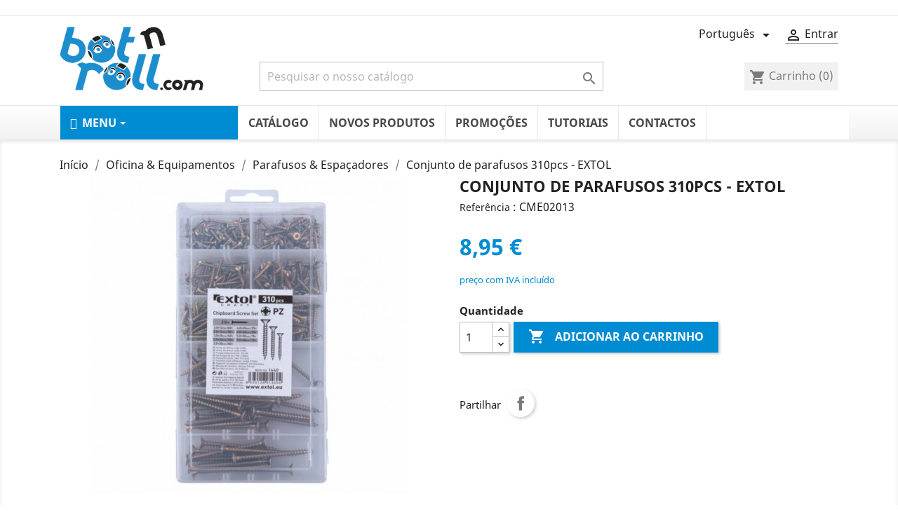

--- FILE ---
content_type: text/html; charset=utf-8
request_url: https://www.botnroll.com/pt/parafusos-espacadores/2815-conjunto-de-parafusos-310pcs-extol.html
body_size: 22149
content:
<!doctype html>
<html lang="pt">

  <head>
    
      
  <meta charset="utf-8">


  <meta http-equiv="x-ua-compatible" content="ie=edge">



  <link rel="canonical" href="https://www.botnroll.com/pt/parafusos-espacadores/2815-conjunto-de-parafusos-310pcs-extol.html">

  <title>Conjunto de parafusos 310pcs - EXTOL</title>
  <meta name="description" content="">
  <meta name="keywords" content="">
      
                  <link rel="alternate" href="https://www.botnroll.com/pt/parafusos-espacadores/2815-conjunto-de-parafusos-310pcs-extol.html" hreflang="pt-pt">
                  <link rel="alternate" href="https://www.botnroll.com/en/screws-and-spacers/2815-screw-set-310pcs-extol.html" hreflang="en-US">
        



  <meta name="viewport" content="width=device-width, initial-scale=1">

  
  <meta name="google-site-verification" content="ipMuhfyO65fjkBeT9PUkdUFgUIVl1y37zmR2TGAOQPo" />


  <link rel="icon" type="image/vnd.microsoft.icon" href="/img/favicon.ico?1585336695">
  <link rel="shortcut icon" type="image/x-icon" href="/img/favicon.ico?1585336695">



    <link rel="stylesheet" href="https://www.botnroll.com/themes/classic/assets/cache/theme-06378042.css" type="text/css" media="all">




  

  <script type="text/javascript">
        var ConnectVars = {"store_has_valid_tokens":false};
        var cardWidgetIsEnabled = true;
        var checkoutWidgetDisplayType = "1";
        var create_order_ajax_url = "https:\/\/www.botnroll.com\/pt\/module\/revolutpayment\/order";
        var currentPage = "product";
        var originUrl = "www.botnroll.com";
        var payWidgetIsEnabled = true;
        var prestashop = {"cart":{"products":[],"totals":{"total":{"type":"total","label":"Total","amount":0,"value":"0,00\u00a0\u20ac"},"total_including_tax":{"type":"total","label":"Total (com IVA)","amount":0,"value":"0,00\u00a0\u20ac"},"total_excluding_tax":{"type":"total","label":"Total (sem IVA)","amount":0,"value":"0,00\u00a0\u20ac"}},"subtotals":{"products":{"type":"products","label":"Subtotal","amount":0,"value":"0,00\u00a0\u20ac"},"discounts":null,"shipping":{"type":"shipping","label":"Envio","amount":0,"value":"Gr\u00e1tis"},"tax":{"type":"tax","label":"Impostos inclu\u00eddos","amount":0,"value":"0,00\u00a0\u20ac"}},"products_count":0,"summary_string":"0 artigos","vouchers":{"allowed":1,"added":[]},"discounts":[],"minimalPurchase":0,"minimalPurchaseRequired":""},"currency":{"name":"Euro","iso_code":"EUR","iso_code_num":"978","sign":"\u20ac"},"customer":{"lastname":null,"firstname":null,"email":null,"birthday":null,"newsletter":null,"newsletter_date_add":null,"optin":null,"website":null,"company":null,"siret":null,"ape":null,"is_logged":false,"gender":{"type":null,"name":null},"addresses":[]},"language":{"name":"Portugu\u00eas (Portuguese)","iso_code":"pt","locale":"pt-PT","language_code":"pt-pt","is_rtl":"0","date_format_lite":"Y-m-d","date_format_full":"Y-m-d H:i:s","id":1},"page":{"title":"","canonical":null,"meta":{"title":"Conjunto de parafusos 310pcs - EXTOL","description":"","keywords":"","robots":"index"},"page_name":"product","body_classes":{"lang-pt":true,"lang-rtl":false,"country-PT":true,"currency-EUR":true,"layout-full-width":true,"page-product":true,"tax-display-enabled":true,"product-id-2815":true,"product-Conjunto de parafusos 310pcs - EXTOL":true,"product-id-category-533":true,"product-id-manufacturer-14":true,"product-id-supplier-0":true,"product-available-for-order":true},"admin_notifications":[]},"shop":{"name":"botnroll.com","logo":"\/img\/botnrollcom-logo-1585336695.jpg","stores_icon":"\/img\/logo_stores.png","favicon":"\/img\/favicon.ico"},"urls":{"base_url":"https:\/\/www.botnroll.com\/","current_url":"https:\/\/www.botnroll.com\/pt\/parafusos-espacadores\/2815-conjunto-de-parafusos-310pcs-extol.html","shop_domain_url":"https:\/\/www.botnroll.com","img_ps_url":"https:\/\/www.botnroll.com\/img\/","img_cat_url":"https:\/\/www.botnroll.com\/img\/c\/","img_lang_url":"https:\/\/www.botnroll.com\/img\/l\/","img_prod_url":"https:\/\/www.botnroll.com\/img\/p\/","img_manu_url":"https:\/\/www.botnroll.com\/img\/m\/","img_sup_url":"https:\/\/www.botnroll.com\/img\/su\/","img_ship_url":"https:\/\/www.botnroll.com\/img\/s\/","img_store_url":"https:\/\/www.botnroll.com\/img\/st\/","img_col_url":"https:\/\/www.botnroll.com\/img\/co\/","img_url":"https:\/\/www.botnroll.com\/themes\/classic\/assets\/img\/","css_url":"https:\/\/www.botnroll.com\/themes\/classic\/assets\/css\/","js_url":"https:\/\/www.botnroll.com\/themes\/classic\/assets\/js\/","pic_url":"https:\/\/www.botnroll.com\/upload\/","pages":{"address":"https:\/\/www.botnroll.com\/pt\/index.php?controller=address","addresses":"https:\/\/www.botnroll.com\/pt\/index.php?controller=addresses","authentication":"https:\/\/www.botnroll.com\/pt\/index.php?controller=authentication","cart":"https:\/\/www.botnroll.com\/pt\/index.php?controller=cart","category":"https:\/\/www.botnroll.com\/pt\/index.php?controller=category","cms":"https:\/\/www.botnroll.com\/pt\/index.php?controller=cms","contact":"https:\/\/www.botnroll.com\/pt\/contacte-nos","discount":"https:\/\/www.botnroll.com\/pt\/index.php?controller=discount","guest_tracking":"https:\/\/www.botnroll.com\/pt\/seguimento-de-visitante","history":"https:\/\/www.botnroll.com\/pt\/index.php?controller=history","identity":"https:\/\/www.botnroll.com\/pt\/index.php?controller=identity","index":"https:\/\/www.botnroll.com\/pt\/","my_account":"https:\/\/www.botnroll.com\/pt\/index.php?controller=my-account","order_confirmation":"https:\/\/www.botnroll.com\/pt\/index.php?controller=order-confirmation","order_detail":"https:\/\/www.botnroll.com\/pt\/index.php?controller=order-detail","order_follow":"https:\/\/www.botnroll.com\/pt\/index.php?controller=order-follow","order":"https:\/\/www.botnroll.com\/pt\/index.php?controller=order","order_return":"https:\/\/www.botnroll.com\/pt\/index.php?controller=order-return","order_slip":"https:\/\/www.botnroll.com\/pt\/index.php?controller=order-slip","pagenotfound":"https:\/\/www.botnroll.com\/pt\/404-error","password":"https:\/\/www.botnroll.com\/pt\/forgot-your-password","pdf_invoice":"https:\/\/www.botnroll.com\/pt\/index.php?controller=pdf-invoice","pdf_order_return":"https:\/\/www.botnroll.com\/pt\/index.php?controller=pdf-order-return","pdf_order_slip":"https:\/\/www.botnroll.com\/pt\/index.php?controller=pdf-order-slip","prices_drop":"https:\/\/www.botnroll.com\/pt\/promocao","product":"https:\/\/www.botnroll.com\/pt\/index.php?controller=product","search":"https:\/\/www.botnroll.com\/pt\/index.php?controller=search","sitemap":"https:\/\/www.botnroll.com\/pt\/mapa do site","stores":"https:\/\/www.botnroll.com\/pt\/index.php?controller=stores","supplier":"https:\/\/www.botnroll.com\/pt\/suppliers","register":"https:\/\/www.botnroll.com\/pt\/index.php?controller=authentication&create_account=1","order_login":"https:\/\/www.botnroll.com\/pt\/index.php?controller=order&login=1"},"alternative_langs":{"pt-pt":"https:\/\/www.botnroll.com\/pt\/parafusos-espacadores\/2815-conjunto-de-parafusos-310pcs-extol.html","en-US":"https:\/\/www.botnroll.com\/en\/screws-and-spacers\/2815-screw-set-310pcs-extol.html"},"theme_assets":"\/themes\/classic\/assets\/","actions":{"logout":"https:\/\/www.botnroll.com\/pt\/?mylogout="},"no_picture_image":{"bySize":{"small_default":{"url":"https:\/\/www.botnroll.com\/img\/p\/pt-default-small_default.jpg","width":98,"height":98},"cart_default":{"url":"https:\/\/www.botnroll.com\/img\/p\/pt-default-cart_default.jpg","width":125,"height":125},"home_default":{"url":"https:\/\/www.botnroll.com\/img\/p\/pt-default-home_default.jpg","width":185,"height":185},"medium_default":{"url":"https:\/\/www.botnroll.com\/img\/p\/pt-default-medium_default.jpg","width":452,"height":452},"large_default":{"url":"https:\/\/www.botnroll.com\/img\/p\/pt-default-large_default.jpg","width":800,"height":800}},"small":{"url":"https:\/\/www.botnroll.com\/img\/p\/pt-default-small_default.jpg","width":98,"height":98},"medium":{"url":"https:\/\/www.botnroll.com\/img\/p\/pt-default-home_default.jpg","width":185,"height":185},"large":{"url":"https:\/\/www.botnroll.com\/img\/p\/pt-default-large_default.jpg","width":800,"height":800},"legend":""}},"configuration":{"display_taxes_label":true,"display_prices_tax_incl":true,"is_catalog":false,"show_prices":true,"opt_in":{"partner":false},"quantity_discount":{"type":"discount","label":"Desconto"},"voucher_enabled":1,"return_enabled":0},"field_required":[],"breadcrumb":{"links":[{"title":"In\u00edcio","url":"https:\/\/www.botnroll.com\/pt\/"},{"title":"Oficina & Equipamentos","url":"https:\/\/www.botnroll.com\/pt\/405-oficina-equipamentos"},{"title":"Parafusos & Espa\u00e7adores","url":"https:\/\/www.botnroll.com\/pt\/533-parafusos-espacadores"},{"title":"Conjunto de parafusos 310pcs - EXTOL","url":"https:\/\/www.botnroll.com\/pt\/parafusos-espacadores\/2815-conjunto-de-parafusos-310pcs-extol.html"}],"count":4},"link":{"protocol_link":"https:\/\/","protocol_content":"https:\/\/"},"time":1768584089,"static_token":"0be7d92fcbfb0b776b45ffe5724729a5","token":"84e5b11dceeac6ecd29f62ff8807378c"};
        var psemailsubscription_subscription = "https:\/\/www.botnroll.com\/pt\/module\/ps_emailsubscription\/subscription";
        var psr_icon_color = "#1C8ECE";
        var vncfc_fc_url = "https:\/\/www.botnroll.com\/pt\/module\/vatnumbercleaner\/vncfc?";
      </script>



  <!-- emarketing start -->





<!-- emarketing end --><style>.ets_mm_megamenu .mm_menus_li h4,
.ets_mm_megamenu .mm_menus_li h5,
.ets_mm_megamenu .mm_menus_li h6,
.ets_mm_megamenu .mm_menus_li h1,
.ets_mm_megamenu .mm_menus_li h2,
.ets_mm_megamenu .mm_menus_li h3,
.ets_mm_megamenu .mm_menus_li h4 *:not(i),
.ets_mm_megamenu .mm_menus_li h5 *:not(i),
.ets_mm_megamenu .mm_menus_li h6 *:not(i),
.ets_mm_megamenu .mm_menus_li h1 *:not(i),
.ets_mm_megamenu .mm_menus_li h2 *:not(i),
.ets_mm_megamenu .mm_menus_li h3 *:not(i),
.ets_mm_megamenu .mm_menus_li > a{
    font-family: inherit;
}
.ets_mm_megamenu *:not(.fa):not(i){
    font-family: inherit;
}

.ets_mm_block *{
    font-size: 14px;
}    

@media (min-width: 768px){
/*layout 1*/
    .ets_mm_megamenu.layout_layout1{
        background: #ffffff;
    }
    .layout_layout1 .ets_mm_megamenu_content{
      background: linear-gradient(#FFFFFF, #F2F2F2) repeat scroll 0 0 rgba(0, 0, 0, 0);
      background: -webkit-linear-gradient(#FFFFFF, #F2F2F2) repeat scroll 0 0 rgba(0, 0, 0, 0);
      background: -o-linear-gradient(#FFFFFF, #F2F2F2) repeat scroll 0 0 rgba(0, 0, 0, 0);
    }
    .ets_mm_megamenu.layout_layout1:not(.ybc_vertical_menu) .mm_menus_ul{
         background: #ffffff;
    }

    #header .layout_layout1:not(.ybc_vertical_menu) .mm_menus_li > a,
    .layout_layout1 .ybc-menu-vertical-button,
    .layout_layout1 .mm_extra_item *{
        color: #484848
    }
    .layout_layout1 .ybc-menu-vertical-button .ybc-menu-button-toggle_icon_default .icon-bar{
        background-color: #484848
    }
    .layout_layout1 .mm_menus_li:hover > a, 
    .layout_layout1 .mm_menus_li.active > a,
    #header .layout_layout1 .mm_menus_li:hover > a,
    #header .layout_layout1 .mm_menus_li.menu_hover > a,
    .layout_layout1:hover .ybc-menu-vertical-button,
    .layout_layout1 .mm_extra_item button[type="submit"]:hover i,
    #header .layout_layout1 .mm_menus_li.active > a{
        color: #008cd2;
    }
    
    .layout_layout1:not(.ybc_vertical_menu) .mm_menus_li > a:before,
    .layout_layout1.ybc_vertical_menu:hover .ybc-menu-vertical-button:before,
    .layout_layout1:hover .ybc-menu-vertical-button .ybc-menu-button-toggle_icon_default .icon-bar,
    
    .layout_layout1:not(.ybc_vertical_menu) .mm_menus_li:hover > a,
    .layout_layout1:not(.ybc_vertical_menu) .mm_menus_li.menu_hover > a,
    .ets_mm_megamenu.layout_layout1.ybc_vertical_menu:hover,
    #header .layout_layout1:not(.ybc_vertical_menu) .mm_menus_li:hover > a,
    #header .layout_layout1:not(.ybc_vertical_menu) .mm_menus_li.menu_hover > a,
    .ets_mm_megamenu.layout_layout1.ybc_vertical_menu:hover{
        background: #ffffff;
    }
    
    .layout_layout1.ets_mm_megamenu .mm_columns_ul,
    .layout_layout1.ybc_vertical_menu .mm_menus_ul{
        background-color: #008cd2;
    }
    #header .layout_layout1 .ets_mm_block_content a,
    #header .layout_layout1 .ets_mm_block_content p,
    .layout_layout1.ybc_vertical_menu .mm_menus_li > a,
    #header .layout_layout1.ybc_vertical_menu .mm_menus_li > a{
        color: #414141;
    }
    
    .layout_layout1 .mm_columns_ul h1,
    .layout_layout1 .mm_columns_ul h2,
    .layout_layout1 .mm_columns_ul h3,
    .layout_layout1 .mm_columns_ul h4,
    .layout_layout1 .mm_columns_ul h5,
    .layout_layout1 .mm_columns_ul h6,
    .layout_layout1 .mm_columns_ul .ets_mm_block > h1 a,
    .layout_layout1 .mm_columns_ul .ets_mm_block > h2 a,
    .layout_layout1 .mm_columns_ul .ets_mm_block > h3 a,
    .layout_layout1 .mm_columns_ul .ets_mm_block > h4 a,
    .layout_layout1 .mm_columns_ul .ets_mm_block > h5 a,
    .layout_layout1 .mm_columns_ul .ets_mm_block > h6 a,
    #header .layout_layout1 .mm_columns_ul .ets_mm_block > h1 a,
    #header .layout_layout1 .mm_columns_ul .ets_mm_block > h2 a,
    #header .layout_layout1 .mm_columns_ul .ets_mm_block > h3 a,
    #header .layout_layout1 .mm_columns_ul .ets_mm_block > h4 a,
    #header .layout_layout1 .mm_columns_ul .ets_mm_block > h5 a,
    #header .layout_layout1 .mm_columns_ul .ets_mm_block > h6 a,
    .layout_layout1 .mm_columns_ul .h1,
    .layout_layout1 .mm_columns_ul .h2,
    .layout_layout1 .mm_columns_ul .h3,
    .layout_layout1 .mm_columns_ul .h4,
    .layout_layout1 .mm_columns_ul .h5,
    .layout_layout1 .mm_columns_ul .h6{
        color: #414141;
    }
    
    
    .layout_layout1 li:hover > a,
    .layout_layout1 li > a:hover,
    .layout_layout1 .mm_tabs_li.open .mm_tab_toggle_title,
    .layout_layout1 .mm_tabs_li.open .mm_tab_toggle_title a,
    .layout_layout1 .mm_tabs_li:hover .mm_tab_toggle_title,
    .layout_layout1 .mm_tabs_li:hover .mm_tab_toggle_title a,
    #header .layout_layout1 .mm_tabs_li.open .mm_tab_toggle_title,
    #header .layout_layout1 .mm_tabs_li.open .mm_tab_toggle_title a,
    #header .layout_layout1 .mm_tabs_li:hover .mm_tab_toggle_title,
    #header .layout_layout1 .mm_tabs_li:hover .mm_tab_toggle_title a,
    .layout_layout1.ybc_vertical_menu .mm_menus_li > a,
    #header .layout_layout1 li:hover > a,
    .layout_layout1.ybc_vertical_menu .mm_menus_li:hover > a,
    #header .layout_layout1.ybc_vertical_menu .mm_menus_li:hover > a,
    #header .layout_layout1 .mm_columns_ul .mm_block_type_product .product-title > a:hover,
    #header .layout_layout1 li > a:hover{color: #008cd2;}
    
    
/*end layout 1*/
    
    
    /*layout 2*/
    .ets_mm_megamenu.layout_layout2{
        background-color: #3cabdb;
    }
    
    #header .layout_layout2:not(.ybc_vertical_menu) .mm_menus_li > a,
    .layout_layout2 .ybc-menu-vertical-button,
    .layout_layout2 .mm_extra_item *{
        color: #ffffff
    }
    .layout_layout2 .ybc-menu-vertical-button .ybc-menu-button-toggle_icon_default .icon-bar{
        background-color: #ffffff
    }
    .layout_layout2:not(.ybc_vertical_menu) .mm_menus_li:hover > a, 
    .layout_layout2:not(.ybc_vertical_menu) .mm_menus_li.active > a,
    #header .layout_layout2:not(.ybc_vertical_menu) .mm_menus_li:hover > a,
    .layout_layout2:hover .ybc-menu-vertical-button,
    .layout_layout2 .mm_extra_item button[type="submit"]:hover i,
    #header .layout_layout2:not(.ybc_vertical_menu) .mm_menus_li.active > a{color: #ffffff;}
    
    .layout_layout2:hover .ybc-menu-vertical-button .ybc-menu-button-toggle_icon_default .icon-bar{
        background-color: #ffffff;
    }
    .layout_layout2:not(.ybc_vertical_menu) .mm_menus_li:hover > a,
    #header .layout_layout2:not(.ybc_vertical_menu) .mm_menus_li:hover > a,
    .ets_mm_megamenu.layout_layout2.ybc_vertical_menu:hover{
        background-color: #50b4df;
    }
    
    .layout_layout2.ets_mm_megamenu .mm_columns_ul,
    .layout_layout2.ybc_vertical_menu .mm_menus_ul{
        background-color: #ffffff;
    }
    #header .layout_layout2 .ets_mm_block_content a,
    .layout_layout2.ybc_vertical_menu .mm_menus_li > a,
    #header .layout_layout2.ybc_vertical_menu .mm_menus_li > a,
    #header .layout_layout2 .ets_mm_block_content p{
        color: #666666;
    }
    
    .layout_layout2 .mm_columns_ul h1,
    .layout_layout2 .mm_columns_ul h2,
    .layout_layout2 .mm_columns_ul h3,
    .layout_layout2 .mm_columns_ul h4,
    .layout_layout2 .mm_columns_ul h5,
    .layout_layout2 .mm_columns_ul h6,
    .layout_layout2 .mm_columns_ul .ets_mm_block > h1 a,
    .layout_layout2 .mm_columns_ul .ets_mm_block > h2 a,
    .layout_layout2 .mm_columns_ul .ets_mm_block > h3 a,
    .layout_layout2 .mm_columns_ul .ets_mm_block > h4 a,
    .layout_layout2 .mm_columns_ul .ets_mm_block > h5 a,
    .layout_layout2 .mm_columns_ul .ets_mm_block > h6 a,
    #header .layout_layout2 .mm_columns_ul .ets_mm_block > h1 a,
    #header .layout_layout2 .mm_columns_ul .ets_mm_block > h2 a,
    #header .layout_layout2 .mm_columns_ul .ets_mm_block > h3 a,
    #header .layout_layout2 .mm_columns_ul .ets_mm_block > h4 a,
    #header .layout_layout2 .mm_columns_ul .ets_mm_block > h5 a,
    #header .layout_layout2 .mm_columns_ul .ets_mm_block > h6 a,
    .layout_layout2 .mm_columns_ul .h1,
    .layout_layout2 .mm_columns_ul .h2,
    .layout_layout2 .mm_columns_ul .h3,
    .layout_layout2 .mm_columns_ul .h4,
    .layout_layout2 .mm_columns_ul .h5,
    .layout_layout2 .mm_columns_ul .h6{
        color: #414141;
    }
    
    
    .layout_layout2 li:hover > a,
    .layout_layout2 li > a:hover,
    .layout_layout2 .mm_tabs_li.open .mm_tab_toggle_title,
    .layout_layout2 .mm_tabs_li.open .mm_tab_toggle_title a,
    .layout_layout2 .mm_tabs_li:hover .mm_tab_toggle_title,
    .layout_layout2 .mm_tabs_li:hover .mm_tab_toggle_title a,
    #header .layout_layout2 .mm_tabs_li.open .mm_tab_toggle_title,
    #header .layout_layout2 .mm_tabs_li.open .mm_tab_toggle_title a,
    #header .layout_layout2 .mm_tabs_li:hover .mm_tab_toggle_title,
    #header .layout_layout2 .mm_tabs_li:hover .mm_tab_toggle_title a,
    #header .layout_layout2 li:hover > a,
    .layout_layout2.ybc_vertical_menu .mm_menus_li > a,
    .layout_layout2.ybc_vertical_menu .mm_menus_li:hover > a,
    #header .layout_layout2.ybc_vertical_menu .mm_menus_li:hover > a,
    #header .layout_layout2 .mm_columns_ul .mm_block_type_product .product-title > a:hover,
    #header .layout_layout2 li > a:hover{color: #fc4444;}
    
    
    
    /*layout 3*/
    .ets_mm_megamenu.layout_layout3,
    .layout_layout3 .mm_tab_li_content{
        background-color: #333333;
        
    }
    #header .layout_layout3:not(.ybc_vertical_menu) .mm_menus_li > a,
    .layout_layout3 .ybc-menu-vertical-button,
    .layout_layout3 .mm_extra_item *{
        color: #ffffff
    }
    .layout_layout3 .ybc-menu-vertical-button .ybc-menu-button-toggle_icon_default .icon-bar{
        background-color: #ffffff
    }
    .layout_layout3 .mm_menus_li:hover > a, 
    .layout_layout3 .mm_menus_li.active > a,
    .layout_layout3 .mm_extra_item button[type="submit"]:hover i,
    #header .layout_layout3 .mm_menus_li:hover > a,
    #header .layout_layout3 .mm_menus_li.active > a,
    .layout_layout3:hover .ybc-menu-vertical-button,
    .layout_layout3:hover .ybc-menu-vertical-button .ybc-menu-button-toggle_icon_default .icon-bar{
        color: #ffffff;
    }
    
    .layout_layout3:not(.ybc_vertical_menu) .mm_menus_li:hover > a,
    #header .layout_layout3:not(.ybc_vertical_menu) .mm_menus_li:hover > a,
    .ets_mm_megamenu.layout_layout3.ybc_vertical_menu:hover,
    .layout_layout3 .mm_tabs_li.open .mm_columns_contents_ul,
    .layout_layout3 .mm_tabs_li.open .mm_tab_li_content {
        background-color: #000000;
    }
    .layout_layout3 .mm_tabs_li.open.mm_tabs_has_content .mm_tab_li_content .mm_tab_name::before{
        border-right-color: #000000;
    }
    .layout_layout3.ets_mm_megamenu .mm_columns_ul,
    .ybc_vertical_menu.layout_layout3 .mm_menus_ul.ets_mn_submenu_full_height .mm_menus_li:hover a::before,
    .layout_layout3.ybc_vertical_menu .mm_menus_ul{
        background-color: #000000;
        border-color: #000000;
    }
    #header .layout_layout3 .ets_mm_block_content a,
    #header .layout_layout3 .ets_mm_block_content p,
    .layout_layout3.ybc_vertical_menu .mm_menus_li > a,
    #header .layout_layout3.ybc_vertical_menu .mm_menus_li > a{
        color: #dcdcdc;
    }
    
    .layout_layout3 .mm_columns_ul h1,
    .layout_layout3 .mm_columns_ul h2,
    .layout_layout3 .mm_columns_ul h3,
    .layout_layout3 .mm_columns_ul h4,
    .layout_layout3 .mm_columns_ul h5,
    .layout_layout3 .mm_columns_ul h6,
    .layout_layout3 .mm_columns_ul .ets_mm_block > h1 a,
    .layout_layout3 .mm_columns_ul .ets_mm_block > h2 a,
    .layout_layout3 .mm_columns_ul .ets_mm_block > h3 a,
    .layout_layout3 .mm_columns_ul .ets_mm_block > h4 a,
    .layout_layout3 .mm_columns_ul .ets_mm_block > h5 a,
    .layout_layout3 .mm_columns_ul .ets_mm_block > h6 a,
    #header .layout_layout3 .mm_columns_ul .ets_mm_block > h1 a,
    #header .layout_layout3 .mm_columns_ul .ets_mm_block > h2 a,
    #header .layout_layout3 .mm_columns_ul .ets_mm_block > h3 a,
    #header .layout_layout3 .mm_columns_ul .ets_mm_block > h4 a,
    #header .layout_layout3 .mm_columns_ul .ets_mm_block > h5 a,
    #header .layout_layout3 .mm_columns_ul .ets_mm_block > h6 a,
    .layout_layout3 .mm_columns_ul .h1,
    .layout_layout3 .mm_columns_ul .h2,
    .layout_layout3 .mm_columns_ul .h3,
    .layout_layout3.ybc_vertical_menu .mm_menus_li:hover > a,
    #header .layout_layout3.ybc_vertical_menu .mm_menus_li:hover > a,
    .layout_layout3 .mm_columns_ul .h4,
    .layout_layout3 .mm_columns_ul .h5,
    .layout_layout3 .mm_columns_ul .h6{
        color: #ec4249;
    }
    
    
    .layout_layout3 li:hover > a,
    .layout_layout3 li > a:hover,
    .layout_layout3 .mm_tabs_li.open .mm_tab_toggle_title,
    .layout_layout3 .mm_tabs_li.open .mm_tab_toggle_title a,
    .layout_layout3 .mm_tabs_li:hover .mm_tab_toggle_title,
    .layout_layout3 .mm_tabs_li:hover .mm_tab_toggle_title a,
    #header .layout_layout3 .mm_tabs_li.open .mm_tab_toggle_title,
    #header .layout_layout3 .mm_tabs_li.open .mm_tab_toggle_title a,
    #header .layout_layout3 .mm_tabs_li:hover .mm_tab_toggle_title,
    #header .layout_layout3 .mm_tabs_li:hover .mm_tab_toggle_title a,
    #header .layout_layout3 li:hover > a,
    #header .layout_layout3 .mm_columns_ul .mm_block_type_product .product-title > a:hover,
    #header .layout_layout3 li > a:hover,
    .layout_layout3.ybc_vertical_menu .mm_menus_li > a,
    .layout_layout3 .has-sub .ets_mm_categories li > a:hover,
    #header .layout_layout3 .has-sub .ets_mm_categories li > a:hover{color: #fc4444;}
    
    
    /*layout 4*/
    
    .ets_mm_megamenu.layout_layout4{
        background-color: #ffffff;
    }
    .ets_mm_megamenu.layout_layout4:not(.ybc_vertical_menu) .mm_menus_ul{
         background: #ffffff;
    }

    #header .layout_layout4:not(.ybc_vertical_menu) .mm_menus_li > a,
    .layout_layout4 .ybc-menu-vertical-button,
    .layout_layout4 .mm_extra_item *{
        color: #333333
    }
    .layout_layout4 .ybc-menu-vertical-button .ybc-menu-button-toggle_icon_default .icon-bar{
        background-color: #333333
    }
    
    .layout_layout4 .mm_menus_li:hover > a, 
    .layout_layout4 .mm_menus_li.active > a,
    #header .layout_layout4 .mm_menus_li:hover > a,
    .layout_layout4:hover .ybc-menu-vertical-button,
    #header .layout_layout4 .mm_menus_li.active > a{color: #ffffff;}
    
    .layout_layout4:hover .ybc-menu-vertical-button .ybc-menu-button-toggle_icon_default .icon-bar{
        background-color: #ffffff;
    }
    
    .layout_layout4:not(.ybc_vertical_menu) .mm_menus_li:hover > a,
    .layout_layout4:not(.ybc_vertical_menu) .mm_menus_li.active > a,
    .layout_layout4:not(.ybc_vertical_menu) .mm_menus_li:hover > span, 
    .layout_layout4:not(.ybc_vertical_menu) .mm_menus_li.active > span,
    #header .layout_layout4:not(.ybc_vertical_menu) .mm_menus_li:hover > a, 
    #header .layout_layout4:not(.ybc_vertical_menu) .mm_menus_li.active > a,
    .layout_layout4:not(.ybc_vertical_menu) .mm_menus_li:hover > a,
    #header .layout_layout4:not(.ybc_vertical_menu) .mm_menus_li:hover > a,
    .ets_mm_megamenu.layout_layout4.ybc_vertical_menu:hover,
    #header .layout_layout4 .mm_menus_li:hover > span, 
    #header .layout_layout4 .mm_menus_li.active > span{
        background-color: #ec4249;
    }
    .layout_layout4 .ets_mm_megamenu_content {
      border-bottom-color: #ec4249;
    }
    
    .layout_layout4.ets_mm_megamenu .mm_columns_ul,
    .ybc_vertical_menu.layout_layout4 .mm_menus_ul .mm_menus_li:hover a::before,
    .layout_layout4.ybc_vertical_menu .mm_menus_ul{
        background-color: #ffffff;
    }
    #header .layout_layout4 .ets_mm_block_content a,
    .layout_layout4.ybc_vertical_menu .mm_menus_li > a,
    #header .layout_layout4.ybc_vertical_menu .mm_menus_li > a,
    #header .layout_layout4 .ets_mm_block_content p{
        color: #666666;
    }
    
    .layout_layout4 .mm_columns_ul h1,
    .layout_layout4 .mm_columns_ul h2,
    .layout_layout4 .mm_columns_ul h3,
    .layout_layout4 .mm_columns_ul h4,
    .layout_layout4 .mm_columns_ul h5,
    .layout_layout4 .mm_columns_ul h6,
    .layout_layout4 .mm_columns_ul .ets_mm_block > h1 a,
    .layout_layout4 .mm_columns_ul .ets_mm_block > h2 a,
    .layout_layout4 .mm_columns_ul .ets_mm_block > h3 a,
    .layout_layout4 .mm_columns_ul .ets_mm_block > h4 a,
    .layout_layout4 .mm_columns_ul .ets_mm_block > h5 a,
    .layout_layout4 .mm_columns_ul .ets_mm_block > h6 a,
    #header .layout_layout4 .mm_columns_ul .ets_mm_block > h1 a,
    #header .layout_layout4 .mm_columns_ul .ets_mm_block > h2 a,
    #header .layout_layout4 .mm_columns_ul .ets_mm_block > h3 a,
    #header .layout_layout4 .mm_columns_ul .ets_mm_block > h4 a,
    #header .layout_layout4 .mm_columns_ul .ets_mm_block > h5 a,
    #header .layout_layout4 .mm_columns_ul .ets_mm_block > h6 a,
    .layout_layout4 .mm_columns_ul .h1,
    .layout_layout4 .mm_columns_ul .h2,
    .layout_layout4 .mm_columns_ul .h3,
    .layout_layout4 .mm_columns_ul .h4,
    .layout_layout4 .mm_columns_ul .h5,
    .layout_layout4 .mm_columns_ul .h6{
        color: #414141;
    }
    
    .layout_layout4 li:hover > a,
    .layout_layout4 li > a:hover,
    .layout_layout4 .mm_tabs_li.open .mm_tab_toggle_title,
    .layout_layout4 .mm_tabs_li.open .mm_tab_toggle_title a,
    .layout_layout4 .mm_tabs_li:hover .mm_tab_toggle_title,
    .layout_layout4 .mm_tabs_li:hover .mm_tab_toggle_title a,
    #header .layout_layout4 .mm_tabs_li.open .mm_tab_toggle_title,
    #header .layout_layout4 .mm_tabs_li.open .mm_tab_toggle_title a,
    #header .layout_layout4 .mm_tabs_li:hover .mm_tab_toggle_title,
    #header .layout_layout4 .mm_tabs_li:hover .mm_tab_toggle_title a,
    #header .layout_layout4 li:hover > a,
    .layout_layout4.ybc_vertical_menu .mm_menus_li > a,
    .layout_layout4.ybc_vertical_menu .mm_menus_li:hover > a,
    #header .layout_layout4.ybc_vertical_menu .mm_menus_li:hover > a,
    #header .layout_layout4 .mm_columns_ul .mm_block_type_product .product-title > a:hover,
    #header .layout_layout4 li > a:hover{color: #ec4249;}
    
    /* end layout 4*/
    
    
    
    
    /* Layout 5*/
    .ets_mm_megamenu.layout_layout5{
        background-color: #f6f6f6;
    }
    .ets_mm_megamenu.layout_layout5:not(.ybc_vertical_menu) .mm_menus_ul{
         background: #f6f6f6;
    }
    
    #header .layout_layout5:not(.ybc_vertical_menu) .mm_menus_li > a,
    .layout_layout5 .ybc-menu-vertical-button,
    .layout_layout5 .mm_extra_item *{
        color: #333333
    }
    .layout_layout5 .ybc-menu-vertical-button .ybc-menu-button-toggle_icon_default .icon-bar{
        background-color: #333333
    }
    .layout_layout5 .mm_menus_li:hover > a, 
    .layout_layout5 .mm_menus_li.active > a,
    .layout_layout5 .mm_extra_item button[type="submit"]:hover i,
    #header .layout_layout5 .mm_menus_li:hover > a,
    #header .layout_layout5 .mm_menus_li.active > a,
    .layout_layout5:hover .ybc-menu-vertical-button{
        color: #ec4249;
    }
    .layout_layout5:hover .ybc-menu-vertical-button .ybc-menu-button-toggle_icon_default .icon-bar{
        background-color: #ec4249;
    }
    
    .layout_layout5 .mm_menus_li > a:before{background-color: #ec4249;}
    

    .layout_layout5:not(.ybc_vertical_menu) .mm_menus_li:hover > a,
    #header .layout_layout5:not(.ybc_vertical_menu) .mm_menus_li:hover > a,
    .ets_mm_megamenu.layout_layout5.ybc_vertical_menu:hover,
    #header .layout_layout5 .mm_menus_li:hover > a{
        background-color: ;
    }
    
    .layout_layout5.ets_mm_megamenu .mm_columns_ul,
    .ybc_vertical_menu.layout_layout5 .mm_menus_ul .mm_menus_li:hover a::before,
    .layout_layout5.ybc_vertical_menu .mm_menus_ul{
        background-color: #ffffff;
    }
    #header .layout_layout5 .ets_mm_block_content a,
    .layout_layout5.ybc_vertical_menu .mm_menus_li > a,
    #header .layout_layout5.ybc_vertical_menu .mm_menus_li > a,
    #header .layout_layout5 .ets_mm_block_content p{
        color: #333333;
    }
    
    .layout_layout5 .mm_columns_ul h1,
    .layout_layout5 .mm_columns_ul h2,
    .layout_layout5 .mm_columns_ul h3,
    .layout_layout5 .mm_columns_ul h4,
    .layout_layout5 .mm_columns_ul h5,
    .layout_layout5 .mm_columns_ul h6,
    .layout_layout5 .mm_columns_ul .ets_mm_block > h1 a,
    .layout_layout5 .mm_columns_ul .ets_mm_block > h2 a,
    .layout_layout5 .mm_columns_ul .ets_mm_block > h3 a,
    .layout_layout5 .mm_columns_ul .ets_mm_block > h4 a,
    .layout_layout5 .mm_columns_ul .ets_mm_block > h5 a,
    .layout_layout5 .mm_columns_ul .ets_mm_block > h6 a,
    #header .layout_layout5 .mm_columns_ul .ets_mm_block > h1 a,
    #header .layout_layout5 .mm_columns_ul .ets_mm_block > h2 a,
    #header .layout_layout5 .mm_columns_ul .ets_mm_block > h3 a,
    #header .layout_layout5 .mm_columns_ul .ets_mm_block > h4 a,
    #header .layout_layout5 .mm_columns_ul .ets_mm_block > h5 a,
    #header .layout_layout5 .mm_columns_ul .ets_mm_block > h6 a,
    .layout_layout5 .mm_columns_ul .h1,
    .layout_layout5 .mm_columns_ul .h2,
    .layout_layout5 .mm_columns_ul .h3,
    .layout_layout5 .mm_columns_ul .h4,
    .layout_layout5 .mm_columns_ul .h5,
    .layout_layout5 .mm_columns_ul .h6{
        color: #414141;
    }
    
    .layout_layout5 li:hover > a,
    .layout_layout5 li > a:hover,
    .layout_layout5 .mm_tabs_li.open .mm_tab_toggle_title,
    .layout_layout5 .mm_tabs_li.open .mm_tab_toggle_title a,
    .layout_layout5 .mm_tabs_li:hover .mm_tab_toggle_title,
    .layout_layout5 .mm_tabs_li:hover .mm_tab_toggle_title a,
    #header .layout_layout5 .mm_tabs_li.open .mm_tab_toggle_title,
    #header .layout_layout5 .mm_tabs_li.open .mm_tab_toggle_title a,
    #header .layout_layout5 .mm_tabs_li:hover .mm_tab_toggle_title,
    #header .layout_layout5 .mm_tabs_li:hover .mm_tab_toggle_title a,
    .layout_layout5.ybc_vertical_menu .mm_menus_li > a,
    #header .layout_layout5 li:hover > a,
    .layout_layout5.ybc_vertical_menu .mm_menus_li:hover > a,
    #header .layout_layout5.ybc_vertical_menu .mm_menus_li:hover > a,
    #header .layout_layout5 .mm_columns_ul .mm_block_type_product .product-title > a:hover,
    #header .layout_layout5 li > a:hover{color: #ec4249;}
    
    /*end layout 5*/
}


@media (max-width: 767px){
    .ybc-menu-vertical-button,
    .transition_floating .close_menu, 
    .transition_full .close_menu{
        background-color: #008cd2;
        color: #ffffff;
    }
    .transition_floating .close_menu *, 
    .transition_full .close_menu *,
    .ybc-menu-vertical-button .icon-bar{
        color: #ffffff;
    }

    .close_menu .icon-bar,
    .ybc-menu-vertical-button .icon-bar {
      background-color: #ffffff;
    }
    .mm_menus_back_icon{
        border-color: #ffffff;
    }
    
    .layout_layout1 .mm_menus_li:hover > a, 
    .layout_layout1 .mm_menus_li.menu_hover > a,
    #header .layout_layout1 .mm_menus_li.menu_hover > a,
    #header .layout_layout1 .mm_menus_li:hover > a{
        color: #008cd2;
        margin-top: -1px
    }
    .layout_layout1 .mm_has_sub.mm_menus_li:hover .arrow::before{
        /*border-color: #008cd2;*/
    }
    
    
    .layout_layout1 .mm_menus_li:hover > a,
    .layout_layout1 .mm_menus_li.menu_hover > a,
    #header .layout_layout1 .mm_menus_li.menu_hover > a,
    #header .layout_layout1 .mm_menus_li:hover > a{
        background-color: #ffffff;
    }
    .layout_layout1 li:hover > a,
    .layout_layout1 li > a:hover,
    #header .layout_layout1 li:hover > a,
    #header .layout_layout1 .mm_columns_ul .mm_block_type_product .product-title > a:hover,
    #header .layout_layout1 li > a:hover{
        color: #008cd2;
    }
    
    /*------------------------------------------------------*/
    
    
    .layout_layout2 .mm_menus_li:hover > a, 
    #header .layout_layout2 .mm_menus_li:hover > a{color: #ffffff;}
    .layout_layout2 .mm_has_sub.mm_menus_li:hover .arrow::before{
        border-color: #ffffff;
    }
    
    .layout_layout2 .mm_menus_li:hover > a,
    #header .layout_layout2 .mm_menus_li:hover > a{
        background-color: #50b4df;
    }
    .layout_layout2 li:hover > a,
    .layout_layout2 li > a:hover,
    #header .layout_layout2 li:hover > a,
    #header .layout_layout2 .mm_columns_ul .mm_block_type_product .product-title > a:hover,
    #header .layout_layout2 li > a:hover{color: #fc4444;}
    
    /*------------------------------------------------------*/
    
    

    .layout_layout3 .mm_menus_li:hover > a, 
    #header .layout_layout3 .mm_menus_li:hover > a{
        color: #ffffff;
    }
    .layout_layout3 .mm_has_sub.mm_menus_li:hover .arrow::before{
        border-color: #ffffff;
    }
    
    .layout_layout3 .mm_menus_li:hover > a,
    #header .layout_layout3 .mm_menus_li:hover > a{
        background-color: #000000;
    }
    .layout_layout3 li:hover > a,
    .layout_layout3 li > a:hover,
    #header .layout_layout3 li:hover > a,
    #header .layout_layout3 .mm_columns_ul .mm_block_type_product .product-title > a:hover,
    #header .layout_layout3 li > a:hover,
    .layout_layout3 .has-sub .ets_mm_categories li > a:hover,
    #header .layout_layout3 .has-sub .ets_mm_categories li > a:hover{color: #fc4444;}
    
    
    
    /*------------------------------------------------------*/
    
    
    .layout_layout4 .mm_menus_li:hover > a, 
    #header .layout_layout4 .mm_menus_li:hover > a{
        color: #ffffff;
    }
    
    .layout_layout4 .mm_has_sub.mm_menus_li:hover .arrow::before{
        border-color: #ffffff;
    }
    
    .layout_layout4 .mm_menus_li:hover > a,
    #header .layout_layout4 .mm_menus_li:hover > a{
        background-color: #ec4249;
    }
    .layout_layout4 li:hover > a,
    .layout_layout4 li > a:hover,
    #header .layout_layout4 li:hover > a,
    #header .layout_layout4 .mm_columns_ul .mm_block_type_product .product-title > a:hover,
    #header .layout_layout4 li > a:hover{color: #ec4249;}
    
    
    /*------------------------------------------------------*/
    
    
    .layout_layout5 .mm_menus_li:hover > a, 
    #header .layout_layout5 .mm_menus_li:hover > a{color: #ec4249;}
    .layout_layout5 .mm_has_sub.mm_menus_li:hover .arrow::before{
        border-color: #ec4249;
    }
    
    .layout_layout5 .mm_menus_li:hover > a,
    #header .layout_layout5 .mm_menus_li:hover > a{
        background-color: ;
    }
    .layout_layout5 li:hover > a,
    .layout_layout5 li > a:hover,
    #header .layout_layout5 li:hover > a,
    #header .layout_layout5 .mm_columns_ul .mm_block_type_product .product-title > a:hover,
    #header .layout_layout5 li > a:hover{color: #ec4249;}
    
    /*------------------------------------------------------*/
    
    
    
    
}

















</style>

  <!-- START OF DOOFINDER ADD TO CART SCRIPT -->
  <script>
    let item_link;
    document.addEventListener('doofinder.cart.add', function(event) {

      item_link = event.detail.link;

      const checkIfCartItemHasVariation = (cartObject) => {
        return (cartObject.item_id === cartObject.grouping_id) ? false : true;
      }

      /**
      * Returns only ID from string
      */
      const sanitizeVariationID = (variationID) => {
        return variationID.replace(/\D/g, "")
      }

      doofinderManageCart({
        cartURL          : "https://www.botnroll.com/pt/index.php?controller=cart",  //required for prestashop 1.7, in previous versions it will be empty.
        cartToken        : "0be7d92fcbfb0b776b45ffe5724729a5",
        productID        : checkIfCartItemHasVariation(event.detail) ? event.detail.grouping_id : event.detail.item_id,
        customizationID  : checkIfCartItemHasVariation(event.detail) ? sanitizeVariationID(event.detail.item_id) : 0,   // If there are no combinations, the value will be 0
        quantity         : event.detail.amount,
        statusPromise    : event.detail.statusPromise,
        itemLink         : event.detail.link,
        group_id         : event.detail.group_id
      });
    });
  </script>
  <!-- END OF DOOFINDER ADD TO CART SCRIPT -->

  <!-- START OF DOOFINDER INTEGRATIONS SUPPORT -->
  <script data-keepinline>
    var dfKvCustomerEmail;
    if ('undefined' !== typeof klCustomer && "" !== klCustomer.email) {
      dfKvCustomerEmail = klCustomer.email;
    }
  </script>
  <!-- END OF DOOFINDER INTEGRATIONS SUPPORT -->

  <!-- START OF DOOFINDER UNIQUE SCRIPT -->
  <script data-keepinline>
    
    (function(w, k) {w[k] = window[k] || function () { (window[k].q = window[k].q || []).push(arguments) }})(window, "doofinderApp")
    

    // Custom personalization:
    doofinderApp("config", "language", "pt-pt");
    doofinderApp("config", "currency", "EUR");
      </script>
  <script src="https://eu1-config.doofinder.com/2.x/81f80df7-0e60-4f85-90a3-cadcf5c01afa.js" async></script>
  <!-- END OF DOOFINDER UNIQUE SCRIPT -->




    
  <meta property="og:type" content="product">
  <meta property="og:url" content="https://www.botnroll.com/pt/parafusos-espacadores/2815-conjunto-de-parafusos-310pcs-extol.html">
  <meta property="og:title" content="Conjunto de parafusos 310pcs - EXTOL">
  <meta property="og:site_name" content="botnroll.com">
  <meta property="og:description" content="">
  <meta property="og:image" content="https://www.botnroll.com/19969-large_default/conjunto-de-parafusos-310pcs-extol.jpg">
      <meta property="product:pretax_price:amount" content="7.276423">
    <meta property="product:pretax_price:currency" content="EUR">
    <meta property="product:price:amount" content="8.95">
    <meta property="product:price:currency" content="EUR">
      <meta property="product:weight:value" content="0.150000">
  <meta property="product:weight:units" content="kg">
  
  </head>

  <body id="product" class="lang-pt country-pt currency-eur layout-full-width page-product tax-display-enabled product-id-2815 product-conjunto-de-parafusos-310pcs-extol product-id-category-533 product-id-manufacturer-14 product-id-supplier-0 product-available-for-order">

    
      
    

    <main>
      
              

      <header id="header">
        
          
  <div class="header-banner">
    <img border="0" alt="Banner" src="https://www.botnroll.com/img/cms/SliderAbertura_slim2_1920x60.png" width="100%">
    
  </div>



  <nav class="header-nav">
    <div class="container">
      <div class="row">
        <div class="hidden-sm-down">
          <div class="col-md-5 col-xs-12">
            
          </div>
          <div class="col-md-7 right-nav">
          </div>
        </div>
        <div class="hidden-md-up text-sm-center mobile">
          <div class="float-xs-left" id="menu-icon">
            <i class="material-icons d-inline">&#xE5D2;</i>
          </div>
          <div class="float-xs-right" id="_mobile_cart"></div>
          <div class="float-xs-right" id="_mobile_user_info"></div>
          <div class="top-logo" id="_mobile_logo"></div>
          <div class="clearfix"></div>
        </div>
      </div>
    </div>
  </nav>



  <div class="header-top">
    <div class="container">
       <div class="row">
        <div class="col-md-3 hidden-sm-down" id="_desktop_logo">
                            <a href="https://www.botnroll.com/">
                  <img class="logo img-responsive" src="/img/botnrollcom-logo-1585336695.jpg" alt="botnroll.com">
                </a>
                    </div>
        <div class="col-md-9 col-sm-12 position-static">
            <div class="header-nav2 right-nav">
                <div id="_desktop_user_info">
  <div class="user-info">
          <a
        href="https://www.botnroll.com/pt/index.php?controller=my-account"
        title="Inicie sessão na sua conta de cliente"
        rel="nofollow"
      >
        <i class="material-icons">&#xE7FF;</i>
        <span class="hidden-sm-down">Entrar</span>
      </a>
      </div>
</div>
<div id="_desktop_language_selector">
  <div class="language-selector-wrapper">
    <span id="language-selector-label" class="hidden-md-up">Língua:</span>
    <div class="language-selector dropdown js-dropdown">
      <button data-toggle="dropdown" class="hidden-sm-down btn-unstyle" aria-haspopup="true" aria-expanded="false" aria-label="Lista pendentes de línguas">
        <span class="expand-more">Português</span>
        <i class="material-icons expand-more">&#xE5C5;</i>
      </button>
      <ul class="dropdown-menu hidden-sm-down" aria-labelledby="language-selector-label">
                  <li  class="current" >
            <a href="https://www.botnroll.com/pt/parafusos-espacadores/2815-conjunto-de-parafusos-310pcs-extol.html" class="dropdown-item" data-iso-code="pt">Português</a>
          </li>
                  <li >
            <a href="https://www.botnroll.com/en/screws-and-spacers/2815-screw-set-310pcs-extol.html" class="dropdown-item" data-iso-code="en">English</a>
          </li>
              </ul>
      <select class="link hidden-md-up" aria-labelledby="language-selector-label">
                  <option value="https://www.botnroll.com/pt/parafusos-espacadores/2815-conjunto-de-parafusos-310pcs-extol.html" selected="selected" data-iso-code="pt">
            Português
          </option>
                  <option value="https://www.botnroll.com/en/screws-and-spacers/2815-screw-set-310pcs-extol.html" data-iso-code="en">
            English
          </option>
              </select>
    </div>
  </div>
</div>

            </div>
        </div>
        <div class="col-md-9 col-sm-12 position-static">
          <!-- Block search module TOP -->
<div id="search_widget" class="search-widget" data-search-controller-url="//www.botnroll.com/pt/index.php?controller=search">
	<form method="get" action="//www.botnroll.com/pt/index.php?controller=search">
		<input type="hidden" name="controller" value="search">
		<input type="text" name="s" value="" placeholder="Pesquisar o nosso catálogo" aria-label="Pesquisar">
		<button type="submit">
			<i class="material-icons search">&#xE8B6;</i>
      <span class="hidden-xl-down">Pesquisar</span>
		</button>
	</form>
</div>
<!-- /Block search module TOP -->
<div id="_desktop_cart">
  <div class="blockcart cart-preview inactive" data-refresh-url="//www.botnroll.com/pt/module/ps_shoppingcart/ajax">
    <div class="header">
              <i class="material-icons shopping-cart">shopping_cart</i>
        <span class="hidden-sm-down">Carrinho</span>
        <span class="cart-products-count">(0)</span>
          </div>
  </div>
</div>

          <div class="clearfix"></div>
        </div>
      </div>
      <div id="mobile_top_menu_wrapper" class="row hidden-md-up" style="display:none;">
        <div class="js-top-menu mobile" id="_mobile_top_menu"></div>
        <div class="js-top-menu-bottom">
          <div id="_mobile_currency_selector"></div>
          <div id="_mobile_language_selector"></div>
          <div id="_mobile_contact_link"></div>
        </div>
      </div>
    </div>
  </div>
      <div class="ets_mm_megamenu 
        layout_layout1 
         
          
        transition_slide   
        transition_floating 
         
        sticky_enabled 
        enable_active_menu 
        ets-dir-ltr        hook-default        single_layout         disable_sticky_mobile         "
        data-bggray="bg_gray"
        >
        <div class="ets_mm_megamenu_content">
            <div class="container">
                <div class="ets_mm_megamenu_content_content">
                    <div class="ybc-menu-toggle ybc-menu-btn closed">
                        <span class="ybc-menu-button-toggle_icon">
                            <i class="icon-bar"></i>
                            <i class="icon-bar"></i>
                            <i class="icon-bar"></i>
                        </span>
                        Menu
                    </div>
                        <ul class="mm_menus_ul   hide_icon_vertical">
        <li class="close_menu">
            <div class="pull-left">
                <span class="mm_menus_back">
                    <i class="icon-bar"></i>
                    <i class="icon-bar"></i>
                    <i class="icon-bar"></i>
                </span>
                Menu
            </div>
            <div class="pull-right">
                <span class="mm_menus_back_icon"></span>
                Voltar
            </div>
        </li>
                    <li class="mm_menus_li mm_menus_li_tab mm_sub_align_full mm_has_sub display_tabs_in_full_width"
                style="width: 255px">
                <a                         href="https://www.botnroll.com/pt/"
                        style="color:#ffffff;background-color:#008cd2;font-size:16px;">
                    <span class="mm_menu_content_title">
                                                    <i class="fa fa-bars"></i>
                                                Menu
                        <span class="mm_arrow"></span>                                            </span>
                </a>
                                                            <span class="arrow closed"></span>
                                                                                                <ul class="mm_columns_ul mm_columns_ul_tab "
                            style="width:100%; font-size:14px;">
                                                            <li class="mm_tabs_li mm_tabs_has_content   ver_alway_hide">
                                    <div class="mm_tab_li_content closed"
                                         style="width: 300px">
                                        <span class="mm_tab_name mm_tab_toggle mm_tab_has_child">
                                            <span class="mm_tab_toggle_title">
                                                                                                                                                        Arduino &amp; Raspberry &amp; Micro:bit
                                                                                                                                                </span>
                                        </span>
                                    </div>
                                                                            <ul class="mm_columns_contents_ul "
                                            style=" width:calc(100% - 300px + 2px); left: 300px;right: 300px;">
                                                                                            <li class="mm_columns_li column_size_3 mm_breaker mm_has_sub">
                                                                                                            <ul class="mm_blocks_ul">
                                                                                                                            <li data-id-block="14"
                                                                    class="mm_blocks_li">
                                                                        
    <div class="ets_mm_block mm_block_type_category ">
        <h4  style="font-size:16px"><a href="https://www.botnroll.com/pt/89-arduinos"  style="font-size:16px">Arduino</a></h4>
        <div class="ets_mm_block_content">        
                                <ul class="ets_mm_categories">
                    <li >
                <a href="https://www.botnroll.com/pt/91-acessorios">Acessórios</a>
                            </li>
                    <li >
                <a href="https://www.botnroll.com/pt/474-caixas-e-suportes">Caixas e Suportes</a>
                            </li>
                    <li >
                <a href="https://www.botnroll.com/pt/109-placas-controladoras">Placas Controladoras</a>
                            </li>
                    <li class="has-sub">
                <a href="https://www.botnroll.com/pt/90-kits-arduino">Kits Arduino</a>
                                    <span class="arrow closed"></span>
                        <ul class="ets_mm_categories">
                    <li >
                <a href="https://www.botnroll.com/pt/482-arduino">Arduino</a>
                            </li>
                    <li >
                <a href="https://www.botnroll.com/pt/484-keyestudio">Keyestudio</a>
                            </li>
                    <li >
                <a href="https://www.botnroll.com/pt/483-dfrobot">DFRobot</a>
                            </li>
                    <li >
                <a href="https://www.botnroll.com/pt/485-outros">Outros</a>
                            </li>
                    <li >
                <a href="https://www.botnroll.com/pt/488-seeed">Seeed</a>
                            </li>
                    <li >
                <a href="https://www.botnroll.com/pt/486-spakfun">Spakfun</a>
                            </li>
                    <li >
                <a href="https://www.botnroll.com/pt/487-waveshare">Waveshare</a>
                            </li>
            </ul>

                            </li>
                    <li class="has-sub">
                <a href="https://www.botnroll.com/pt/473-shields-modulos">Shields &amp; Módulos</a>
                                    <span class="arrow closed"></span>
                        <ul class="ets_mm_categories">
                    <li >
                <a href="https://www.botnroll.com/pt/475-armazenamento">Armazenamento</a>
                            </li>
                    <li >
                <a href="https://www.botnroll.com/pt/110-comunicacao">Comunicação</a>
                            </li>
                    <li >
                <a href="https://www.botnroll.com/pt/111-displays">Displays</a>
                            </li>
                    <li >
                <a href="https://www.botnroll.com/pt/549-expansao">Expansão</a>
                            </li>
                    <li >
                <a href="https://www.botnroll.com/pt/112-motores">Motores</a>
                            </li>
                    <li >
                <a href="https://www.botnroll.com/pt/113-prototipagem">Prototipagem</a>
                            </li>
                    <li >
                <a href="https://www.botnroll.com/pt/114-reles">Relés</a>
                            </li>
                    <li >
                <a href="https://www.botnroll.com/pt/115-som-imagem">Som &amp; Imagem</a>
                            </li>
                    <li >
                <a href="https://www.botnroll.com/pt/116-outros">Outros</a>
                            </li>
            </ul>

                            </li>
            </ul>
                    </div>
    </div>
    <div class="clearfix"></div>

                                                                </li>
                                                                                                                    </ul>
                                                                                                    </li>
                                                                                            <li class="mm_columns_li column_size_3  mm_has_sub">
                                                                                                            <ul class="mm_blocks_ul">
                                                                                                                            <li data-id-block="15"
                                                                    class="mm_blocks_li">
                                                                        
    <div class="ets_mm_block mm_block_type_category ">
        <h4  style="font-size:16px"><a href="https://www.botnroll.com/pt/75-raspberry-pi-e-acessorios"  style="font-size:16px">Raspberry Pi</a></h4>
        <div class="ets_mm_block_content">        
                                <ul class="ets_mm_categories">
                    <li >
                <a href="https://www.botnroll.com/pt/180-acessorios">Acessórios</a>
                            </li>
                    <li >
                <a href="https://www.botnroll.com/pt/181-cabos">Cabos</a>
                            </li>
                    <li >
                <a href="https://www.botnroll.com/pt/182-caixas">Caixas</a>
                            </li>
                    <li >
                <a href="https://www.botnroll.com/pt/183-cartoes-de-memoria">Cartões de Memória</a>
                            </li>
                    <li >
                <a href="https://www.botnroll.com/pt/184-camaras">Câmaras</a>
                            </li>
                    <li >
                <a href="https://www.botnroll.com/pt/185-displays">Displays</a>
                            </li>
                    <li >
                <a href="https://www.botnroll.com/pt/186-fontes-de-alimentacao">Fontes de Alimentação</a>
                            </li>
                    <li >
                <a href="https://www.botnroll.com/pt/188-teclados-e-ratos">Teclados e Ratos</a>
                            </li>
                    <li >
                <a href="https://www.botnroll.com/pt/404-kits-raspberry-pi">Kits Raspberry PI</a>
                            </li>
                    <li >
                <a href="https://www.botnroll.com/pt/187-placas-controladoras">Placas Controladoras</a>
                            </li>
                    <li >
                <a href="https://www.botnroll.com/pt/189-shields-hats">Shields / HATs</a>
                            </li>
            </ul>
                    </div>
    </div>
    <div class="clearfix"></div>

                                                                </li>
                                                                                                                    </ul>
                                                                                                    </li>
                                                                                            <li class="mm_columns_li column_size_3  mm_has_sub">
                                                                                                            <ul class="mm_blocks_ul">
                                                                                                                            <li data-id-block="73"
                                                                    class="mm_blocks_li">
                                                                        
    <div class="ets_mm_block mm_block_type_category ">
        <h4  style="font-size:16px">BBC MICRO:BIT</h4>
        <div class="ets_mm_block_content">        
                                <ul class="ets_mm_categories">
                    <li >
                <a href="https://www.botnroll.com/pt/357-acessorios">Acessórios</a>
                            </li>
                    <li >
                <a href="https://www.botnroll.com/pt/358-kits-bbc-microbit">Kits BBC micro:bit</a>
                            </li>
                    <li >
                <a href="https://www.botnroll.com/pt/359-placas-microbit">Placas micro:bit</a>
                            </li>
                    <li class="has-sub">
                <a href="https://www.botnroll.com/pt/361-shields">Shields</a>
                                    <span class="arrow closed"></span>
                        <ul class="ets_mm_categories">
                    <li >
                <a href="https://www.botnroll.com/pt/373-baterias">Baterias</a>
                            </li>
                    <li >
                <a href="https://www.botnroll.com/pt/362-comunicacoes">Comunicações</a>
                            </li>
                    <li >
                <a href="https://www.botnroll.com/pt/363-displays">Displays</a>
                            </li>
                    <li >
                <a href="https://www.botnroll.com/pt/366-prototipagem">Prototipagem</a>
                            </li>
                    <li >
                <a href="https://www.botnroll.com/pt/367-reles">Relés</a>
                            </li>
                    <li >
                <a href="https://www.botnroll.com/pt/368-som-imagem">Som &amp; Imagem</a>
                            </li>
                    <li >
                <a href="https://www.botnroll.com/pt/369-outros">Outros</a>
                            </li>
                    <li >
                <a href="https://www.botnroll.com/pt/364-motores-servos">Motores &amp; Servos</a>
                            </li>
                    <li >
                <a href="https://www.botnroll.com/pt/371-sensores">Sensores</a>
                            </li>
            </ul>

                            </li>
                    <li >
                <a href="https://www.botnroll.com/pt/372-modulos">Módulos</a>
                            </li>
                    <li >
                <a href="https://www.botnroll.com/pt/370-placas-de-expansao">Placas de Expansão</a>
                            </li>
                    <li class="has-sub">
                <a href="https://www.botnroll.com/pt/360-robotica">Robótica</a>
                                    <span class="arrow closed"></span>
                        <ul class="ets_mm_categories">
                    <li >
                <a href="https://www.botnroll.com/pt/374-robos-microbit">Robôs micro:bit</a>
                            </li>
                    <li >
                <a href="https://www.botnroll.com/pt/375-add-ons">Add-Ons</a>
                            </li>
            </ul>

                            </li>
            </ul>
                    </div>
    </div>
    <div class="clearfix"></div>

                                                                </li>
                                                                                                                    </ul>
                                                                                                    </li>
                                                                                            <li class="mm_columns_li column_size_3  mm_has_sub">
                                                                                                            <ul class="mm_blocks_ul">
                                                                                                                            <li data-id-block="78"
                                                                    class="mm_blocks_li">
                                                                        
    <div class="ets_mm_block mm_block_type_category ">
        <h4  style="font-size:16px">Placas Controladoras</h4>
        <div class="ets_mm_block_content">        
                                <ul class="ets_mm_categories">
                    <li >
                <a href="https://www.botnroll.com/pt/223-bbc-microbit">BBC micro:bit</a>
                            </li>
                    <li >
                <a href="https://www.botnroll.com/pt/166-beaglebone">Beaglebone</a>
                            </li>
                    <li >
                <a href="https://www.botnroll.com/pt/167-cubieboard">Cubieboard</a>
                            </li>
                    <li class="has-sub">
                <a href="https://www.botnroll.com/pt/232-esp">ESP</a>
                                    <span class="arrow closed"></span>
                        <ul class="ets_mm_categories">
                    <li >
                <a href="https://www.botnroll.com/pt/449-esp32">ESP32</a>
                            </li>
                    <li >
                <a href="https://www.botnroll.com/pt/450-esp8266">ESP8266</a>
                            </li>
                    <li >
                <a href="https://www.botnroll.com/pt/489-placas-de-expansao">Placas de Expansão</a>
                            </li>
            </ul>

                            </li>
                    <li >
                <a href="https://www.botnroll.com/pt/410-fpga">FPGA</a>
                            </li>
                    <li >
                <a href="https://www.botnroll.com/pt/125-intel">Intel</a>
                            </li>
                    <li >
                <a href="https://www.botnroll.com/pt/230-jetson">Jetson</a>
                            </li>
                    <li >
                <a href="https://www.botnroll.com/pt/401-lattepanda">LattePanda</a>
                            </li>
                    <li >
                <a href="https://www.botnroll.com/pt/168-pcduino">Pcduino</a>
                            </li>
                    <li >
                <a href="https://www.botnroll.com/pt/169-raspberry-pi">Raspberry PI</a>
                            </li>
                    <li >
                <a href="https://www.botnroll.com/pt/400-sipeed">Sipeed</a>
                            </li>
                    <li >
                <a href="https://www.botnroll.com/pt/170-outros">Outros</a>
                            </li>
            </ul>
                    </div>
    </div>
    <div class="clearfix"></div>

                                                                </li>
                                                                                                                    </ul>
                                                                                                    </li>
                                                                                    </ul>
                                                                    </li>
                                                            <li class="mm_tabs_li mm_tabs_has_content   ver_alway_hide">
                                    <div class="mm_tab_li_content closed"
                                         style="width: 300px">
                                        <span class="mm_tab_name mm_tab_toggle mm_tab_has_child">
                                            <span class="mm_tab_toggle_title">
                                                                                                                                                        Baterias &amp; Pilhas
                                                                                                                                                </span>
                                        </span>
                                    </div>
                                                                            <ul class="mm_columns_contents_ul "
                                            style=" width:calc(100% - 300px + 2px); left: 300px;right: 300px;">
                                                                                            <li class="mm_columns_li column_size_4  mm_has_sub">
                                                                                                            <ul class="mm_blocks_ul">
                                                                                                                            <li data-id-block="13"
                                                                    class="mm_blocks_li">
                                                                        
    <div class="ets_mm_block mm_block_type_category ">
        <h4  style="font-size:16px"><a href="https://www.botnroll.com/pt/7-baterias-e-carregadores"  style="font-size:16px">Baterias - Pilhas - Carregadores</a></h4>
        <div class="ets_mm_block_content">        
                                <ul class="ets_mm_categories">
                    <li >
                <a href="https://www.botnroll.com/pt/78-acessorios">Acessórios</a>
                            </li>
                    <li class="has-sub">
                <a href="https://www.botnroll.com/pt/256-suportes">Suportes</a>
                                    <span class="arrow closed"></span>
                        <ul class="ets_mm_categories">
                    <li >
                <a href="https://www.botnroll.com/pt/563-21700">21700</a>
                            </li>
                    <li >
                <a href="https://www.botnroll.com/pt/266-18650">18650</a>
                            </li>
                    <li >
                <a href="https://www.botnroll.com/pt/267-16340">16340</a>
                            </li>
                    <li >
                <a href="https://www.botnroll.com/pt/269-aa">AA</a>
                            </li>
                    <li >
                <a href="https://www.botnroll.com/pt/270-aaa">AAA</a>
                            </li>
                    <li >
                <a href="https://www.botnroll.com/pt/271-cr2032">CR2032</a>
                            </li>
                    <li >
                <a href="https://www.botnroll.com/pt/268-6lr61-9v-">6LR61 ( 9v )</a>
                            </li>
            </ul>

                            </li>
                    <li class="has-sub">
                <a href="https://www.botnroll.com/pt/39-baterias">Baterias</a>
                                    <span class="arrow closed"></span>
                        <ul class="ets_mm_categories">
                    <li >
                <a href="https://www.botnroll.com/pt/245-14500">14500</a>
                            </li>
                    <li >
                <a href="https://www.botnroll.com/pt/246-16340">16340</a>
                            </li>
                    <li >
                <a href="https://www.botnroll.com/pt/247-18650">18650</a>
                            </li>
                    <li >
                <a href="https://www.botnroll.com/pt/558-21700">21700</a>
                            </li>
                    <li >
                <a href="https://www.botnroll.com/pt/248-chumbo">Chumbo</a>
                            </li>
                    <li >
                <a href="https://www.botnroll.com/pt/249-gel">Gel</a>
                            </li>
                    <li >
                <a href="https://www.botnroll.com/pt/250-li-po-1s">Li-Po 1S</a>
                            </li>
                    <li >
                <a href="https://www.botnroll.com/pt/251-li-po-2s">Li-Po 2S+</a>
                            </li>
                    <li >
                <a href="https://www.botnroll.com/pt/252-ni-mh">Ni-MH</a>
                            </li>
                    <li >
                <a href="https://www.botnroll.com/pt/253-power-banks">Power Banks</a>
                            </li>
            </ul>

                            </li>
                    <li >
                <a href="https://www.botnroll.com/pt/257-bms">BMS</a>
                            </li>
                    <li class="has-sub">
                <a href="https://www.botnroll.com/pt/40-carregadores">Carregadores</a>
                                    <span class="arrow closed"></span>
                        <ul class="ets_mm_categories">
                    <li >
                <a href="https://www.botnroll.com/pt/538-14500">14500</a>
                            </li>
                    <li >
                <a href="https://www.botnroll.com/pt/547-outros">Outros</a>
                            </li>
                    <li >
                <a href="https://www.botnroll.com/pt/539-16340">16340</a>
                            </li>
                    <li >
                <a href="https://www.botnroll.com/pt/540-18650">18650</a>
                            </li>
                    <li >
                <a href="https://www.botnroll.com/pt/541-chumbo-gel">Chumbo &amp; Gel</a>
                            </li>
                    <li >
                <a href="https://www.botnroll.com/pt/542-li-fe">Li-Fe</a>
                            </li>
                    <li >
                <a href="https://www.botnroll.com/pt/543-li-po-1s">Li-Po 1S</a>
                            </li>
                    <li >
                <a href="https://www.botnroll.com/pt/544-li-po-2s">Li-Po 2S+</a>
                            </li>
                    <li >
                <a href="https://www.botnroll.com/pt/546-ni-mh-ni-cd">Ni-MH &amp; Ni-Cd</a>
                            </li>
            </ul>

                            </li>
                    <li class="has-sub">
                <a href="https://www.botnroll.com/pt/77-pilhas">Pilhas</a>
                                    <span class="arrow closed"></span>
                        <ul class="ets_mm_categories">
                    <li >
                <a href="https://www.botnroll.com/pt/254-alcalinas">Alcalinas</a>
                            </li>
                    <li >
                <a href="https://www.botnroll.com/pt/255-recarregaveis">Recarregáveis</a>
                            </li>
            </ul>

                            </li>
            </ul>
                    </div>
    </div>
    <div class="clearfix"></div>

                                                                </li>
                                                                                                                    </ul>
                                                                                                    </li>
                                                                                    </ul>
                                                                    </li>
                                                            <li class="mm_tabs_li mm_tabs_has_content   ver_alway_hide">
                                    <div class="mm_tab_li_content closed"
                                         style="width: 300px">
                                        <span class="mm_tab_name mm_tab_toggle mm_tab_has_child">
                                            <span class="mm_tab_toggle_title">
                                                                                                                                                        Cabos &amp; Componentes
                                                                                                                                                </span>
                                        </span>
                                    </div>
                                                                            <ul class="mm_columns_contents_ul "
                                            style=" width:calc(100% - 300px + 2px); left: 300px;right: 300px;">
                                                                                            <li class="mm_columns_li column_size_3  mm_has_sub">
                                                                                                            <ul class="mm_blocks_ul">
                                                                                                                            <li data-id-block="31"
                                                                    class="mm_blocks_li">
                                                                        
    <div class="ets_mm_block mm_block_type_category ">
        <h4  style="font-size:16px"><a href="https://www.botnroll.com/pt/49-cabos"  style="font-size:16px">Cabos &amp; Acessórios</a></h4>
        <div class="ets_mm_block_content">        
                                <ul class="ets_mm_categories">
                    <li >
                <a href="https://www.botnroll.com/pt/117-acessorios">Acessórios</a>
                            </li>
                    <li >
                <a href="https://www.botnroll.com/pt/177-alimentacao">Alimentação</a>
                            </li>
                    <li class="has-sub">
                <a href="https://www.botnroll.com/pt/195-ethernet">Ethernet</a>
                                    <span class="arrow closed"></span>
                        <ul class="ets_mm_categories">
                    <li >
                <a href="https://www.botnroll.com/pt/430-cabos">Cabos</a>
                            </li>
                    <li >
                <a href="https://www.botnroll.com/pt/431-conversores-adaptadores">Conversores &amp; Adaptadores</a>
                            </li>
            </ul>

                            </li>
                    <li class="has-sub">
                <a href="https://www.botnroll.com/pt/427-fios-cabos-eletricos">Fios &amp; Cabos Elétricos</a>
                                    <span class="arrow closed"></span>
                        <ul class="ets_mm_categories">
                    <li >
                <a href="https://www.botnroll.com/pt/428-condutor-unico">Condutor Único</a>
                            </li>
                    <li >
                <a href="https://www.botnroll.com/pt/429-multicondutores">Multicondutores</a>
                            </li>
            </ul>

                            </li>
                    <li class="has-sub">
                <a href="https://www.botnroll.com/pt/120-hdmi-vga">HDMI &amp; VGA</a>
                                    <span class="arrow closed"></span>
                        <ul class="ets_mm_categories">
                    <li >
                <a href="https://www.botnroll.com/pt/407-cabo-hdmi">Cabo HDMI</a>
                            </li>
                    <li >
                <a href="https://www.botnroll.com/pt/408-cabo-vga">Cabo VGA</a>
                            </li>
                    <li >
                <a href="https://www.botnroll.com/pt/409-conversores-adaptadores">Conversores &amp; Adaptadores</a>
                            </li>
            </ul>

                            </li>
                    <li class="has-sub">
                <a href="https://www.botnroll.com/pt/122-usb">USB</a>
                                    <span class="arrow closed"></span>
                        <ul class="ets_mm_categories">
                    <li >
                <a href="https://www.botnroll.com/pt/432-conversores-adaptadores">Conversores &amp; Adaptadores</a>
                            </li>
                    <li >
                <a href="https://www.botnroll.com/pt/433-micro-">Micro</a>
                            </li>
                    <li >
                <a href="https://www.botnroll.com/pt/434-mini">Mini</a>
                            </li>
                    <li >
                <a href="https://www.botnroll.com/pt/435-usb-b">USB-B</a>
                            </li>
                    <li >
                <a href="https://www.botnroll.com/pt/436-usb-c">USB-C</a>
                            </li>
                    <li >
                <a href="https://www.botnroll.com/pt/437-usb-a">USB-A</a>
                            </li>
            </ul>

                            </li>
                    <li >
                <a href="https://www.botnroll.com/pt/440-fpc">FPC</a>
                            </li>
                    <li >
                <a href="https://www.botnroll.com/pt/439-idc">IDC</a>
                            </li>
                    <li >
                <a href="https://www.botnroll.com/pt/438-jst-molex">JST &amp; Molex</a>
                            </li>
                    <li >
                <a href="https://www.botnroll.com/pt/121-jumpers">Jumpers</a>
                            </li>
                    <li >
                <a href="https://www.botnroll.com/pt/285-outros">Outros</a>
                            </li>
            </ul>
                    </div>
    </div>
    <div class="clearfix"></div>

                                                                </li>
                                                                                                                            <li data-id-block="81"
                                                                    class="mm_blocks_li">
                                                                        
    <div class="ets_mm_block mm_block_type_category ">
        <h4  style="font-size:16px">e-Textil</h4>
        <div class="ets_mm_block_content">        
                                <ul class="ets_mm_categories">
                    <li >
                <a href="https://www.botnroll.com/pt/413-lilypad-flora-gemma">LilyPad &amp; Flora &amp; Gemma</a>
                            </li>
                    <li >
                <a href="https://www.botnroll.com/pt/414-material-textil">Material Têxtil</a>
                            </li>
            </ul>
                    </div>
    </div>
    <div class="clearfix"></div>

                                                                </li>
                                                                                                                    </ul>
                                                                                                    </li>
                                                                                            <li class="mm_columns_li column_size_3  mm_has_sub">
                                                                                                            <ul class="mm_blocks_ul">
                                                                                                                            <li data-id-block="76"
                                                                    class="mm_blocks_li">
                                                                        
    <div class="ets_mm_block mm_block_type_category ">
        <h4  style="font-size:16px">Componentes</h4>
        <div class="ets_mm_block_content">        
                                <ul class="ets_mm_categories">
                    <li >
                <a href="https://www.botnroll.com/pt/520-buzzers-sirenes">Buzzers &amp; Sirenes</a>
                            </li>
                    <li >
                <a href="https://www.botnroll.com/pt/302-celulas-peltier">Células Peltier</a>
                            </li>
                    <li >
                <a href="https://www.botnroll.com/pt/492-condensadores">Condensadores</a>
                            </li>
                    <li >
                <a href="https://www.botnroll.com/pt/448-conjuntos-kits">Conjuntos &amp; Kits</a>
                            </li>
                    <li >
                <a href="https://www.botnroll.com/pt/548-conversores-isoladores">Conversores &amp; Isoladores</a>
                            </li>
                    <li >
                <a href="https://www.botnroll.com/pt/510-cristais">Cristais</a>
                            </li>
                    <li >
                <a href="https://www.botnroll.com/pt/507-diodos">Diodos</a>
                            </li>
                    <li >
                <a href="https://www.botnroll.com/pt/499-dissipadores">Dissipadores</a>
                            </li>
                    <li >
                <a href="https://www.botnroll.com/pt/503-fusiveis">Fusíveis</a>
                            </li>
                    <li >
                <a href="https://www.botnroll.com/pt/508-microcontroladores">Microcontroladores</a>
                            </li>
                    <li >
                <a href="https://www.botnroll.com/pt/506-optoacoplador">Optoacoplador</a>
                            </li>
                    <li >
                <a href="https://www.botnroll.com/pt/505-placas-adaptadoras">Placas Adaptadoras</a>
                            </li>
                    <li >
                <a href="https://www.botnroll.com/pt/511-portas-logicas">Portas Lógicas</a>
                            </li>
                    <li >
                <a href="https://www.botnroll.com/pt/493-potenciometros">Potenciómetros</a>
                            </li>
                    <li >
                <a href="https://www.botnroll.com/pt/490-resistencias">Resistências</a>
                            </li>
                    <li >
                <a href="https://www.botnroll.com/pt/509-semicondutores">Semicondutores</a>
                            </li>
                    <li >
                <a href="https://www.botnroll.com/pt/491-ventiladores">Ventiladores</a>
                            </li>
                    <li >
                <a href="https://www.botnroll.com/pt/498-outros">Outros</a>
                            </li>
            </ul>
                    </div>
    </div>
    <div class="clearfix"></div>

                                                                </li>
                                                                                                                    </ul>
                                                                                                    </li>
                                                                                            <li class="mm_columns_li column_size_3  mm_has_sub">
                                                                                                            <ul class="mm_blocks_ul">
                                                                                                                            <li data-id-block="84"
                                                                    class="mm_blocks_li">
                                                                        
    <div class="ets_mm_block mm_block_type_category ">
        <h4  style="font-size:16px">Interruptores &amp; Botões</h4>
        <div class="ets_mm_block_content">        
                                <ul class="ets_mm_categories">
                    <li >
                <a href="https://www.botnroll.com/pt/445-arcade">Arcade</a>
                            </li>
                    <li >
                <a href="https://www.botnroll.com/pt/447-outros">Outros</a>
                            </li>
                    <li >
                <a href="https://www.botnroll.com/pt/562-dip-switch">DIP Switch</a>
                            </li>
                    <li >
                <a href="https://www.botnroll.com/pt/446-joysticks">Joysticks</a>
                            </li>
                    <li >
                <a href="https://www.botnroll.com/pt/443-kits-interruptores-botoes">Kits Interruptores &amp; Botões</a>
                            </li>
                    <li >
                <a href="https://www.botnroll.com/pt/444-painel">Painel</a>
                            </li>
                    <li >
                <a href="https://www.botnroll.com/pt/442-pcb">PCB</a>
                            </li>
            </ul>
                    </div>
    </div>
    <div class="clearfix"></div>

                                                                </li>
                                                                                                                            <li data-id-block="80"
                                                                    class="mm_blocks_li">
                                                                        
    <div class="ets_mm_block mm_block_type_category ">
        <h4  style="font-size:16px">LEDs</h4>
        <div class="ets_mm_block_content">        
                                <ul class="ets_mm_categories">
                    <li >
                <a href="https://www.botnroll.com/pt/521-3mm">3mm</a>
                            </li>
                    <li >
                <a href="https://www.botnroll.com/pt/480-5mm">5mm</a>
                            </li>
                    <li >
                <a href="https://www.botnroll.com/pt/522-8mm">8mm</a>
                            </li>
                    <li >
                <a href="https://www.botnroll.com/pt/523-10mm">10mm</a>
                            </li>
                    <li >
                <a href="https://www.botnroll.com/pt/500-acessorios">Acessórios</a>
                            </li>
                    <li >
                <a href="https://www.botnroll.com/pt/132-el-wirepaneltape">EL Wire/Panel/Tape</a>
                            </li>
                    <li class="has-sub">
                <a href="https://www.botnroll.com/pt/239-fita-de-leds">Fita de LEDs</a>
                                    <span class="arrow closed"></span>
                        <ul class="ets_mm_categories">
                    <li >
                <a href="https://www.botnroll.com/pt/243-acessorios">Acessórios</a>
                            </li>
                    <li >
                <a href="https://www.botnroll.com/pt/553-ultravioleta">Ultravioleta</a>
                            </li>
                    <li >
                <a href="https://www.botnroll.com/pt/244-controladores">Controladores</a>
                            </li>
                    <li >
                <a href="https://www.botnroll.com/pt/240-enderecaveis-neopixel-">Endereçáveis ( Neopixel )</a>
                            </li>
                    <li >
                <a href="https://www.botnroll.com/pt/241-iluminacao-cor">Iluminação &amp; Cor</a>
                            </li>
                    <li >
                <a href="https://www.botnroll.com/pt/242-rgb-nao-enderecavel-">RGB não endereçável</a>
                            </li>
            </ul>

                            </li>
                    <li >
                <a href="https://www.botnroll.com/pt/525-indicadores-led">Indicadores LED</a>
                            </li>
                    <li >
                <a href="https://www.botnroll.com/pt/526-infravermelhos">Infravermelhos</a>
                            </li>
                    <li >
                <a href="https://www.botnroll.com/pt/497-laser">Laser</a>
                            </li>
                    <li >
                <a href="https://www.botnroll.com/pt/355-matrizes">Matrizes</a>
                            </li>
                    <li >
                <a href="https://www.botnroll.com/pt/415-outros">Outros</a>
                            </li>
            </ul>
                    </div>
    </div>
    <div class="clearfix"></div>

                                                                </li>
                                                                                                                    </ul>
                                                                                                    </li>
                                                                                            <li class="mm_columns_li column_size_2  mm_has_sub">
                                                                                                            <ul class="mm_blocks_ul">
                                                                                                                            <li data-id-block="77"
                                                                    class="mm_blocks_li">
                                                                        
    <div class="ets_mm_block mm_block_type_category ">
        <h4  style="font-size:16px">Som &amp; Audio</h4>
        <div class="ets_mm_block_content">        
                                <ul class="ets_mm_categories">
                    <li >
                <a href="https://www.botnroll.com/pt/478-amplificadores">Amplificadores</a>
                            </li>
                    <li >
                <a href="https://www.botnroll.com/pt/479-colunas-speakers">Colunas &amp; Speakers</a>
                            </li>
            </ul>
                    </div>
    </div>
    <div class="clearfix"></div>

                                                                </li>
                                                                                                                            <li data-id-block="30"
                                                                    class="mm_blocks_li">
                                                                        
    <div class="ets_mm_block mm_block_type_category ">
        <h4  style="font-size:16px"><a href="https://www.botnroll.com/pt/50-conectores"  style="font-size:16px">Conectores</a></h4>
        <div class="ets_mm_block_content">        
                                <ul class="ets_mm_categories">
                    <li class="has-sub">
                <a href="https://www.botnroll.com/pt/287-terminais">Terminais</a>
                                    <span class="arrow closed"></span>
                        <ul class="ets_mm_categories">
                    <li >
                <a href="https://www.botnroll.com/pt/331-amp-superseal">AMP Superseal</a>
                            </li>
                    <li >
                <a href="https://www.botnroll.com/pt/332-dupont">Dupont</a>
                            </li>
                    <li >
                <a href="https://www.botnroll.com/pt/333-faston">Faston</a>
                            </li>
                    <li >
                <a href="https://www.botnroll.com/pt/334-jst">JST</a>
                            </li>
                    <li >
                <a href="https://www.botnroll.com/pt/335-kk-ncdg">KK &amp; NCDG</a>
                            </li>
                    <li >
                <a href="https://www.botnroll.com/pt/336-molex-tamiya">Molex &amp; Tamiya</a>
                            </li>
            </ul>

                            </li>
                    <li >
                <a href="https://www.botnroll.com/pt/329-acessorios">Acessórios</a>
                            </li>
                    <li class="has-sub">
                <a href="https://www.botnroll.com/pt/191-cabo">Cabo</a>
                                    <span class="arrow closed"></span>
                        <ul class="ets_mm_categories">
                    <li >
                <a href="https://www.botnroll.com/pt/328-amp-superseal">AMP Superseal</a>
                            </li>
                    <li >
                <a href="https://www.botnroll.com/pt/338-berg-housing">Berg Housing</a>
                            </li>
                    <li >
                <a href="https://www.botnroll.com/pt/289-db9">DB9</a>
                            </li>
                    <li >
                <a href="https://www.botnroll.com/pt/330-db15">DB15</a>
                            </li>
                    <li >
                <a href="https://www.botnroll.com/pt/309-idc">IDC</a>
                            </li>
                    <li >
                <a href="https://www.botnroll.com/pt/291-jack">Jack</a>
                            </li>
                    <li >
                <a href="https://www.botnroll.com/pt/292-jst">JST</a>
                            </li>
                    <li >
                <a href="https://www.botnroll.com/pt/293-kk-ncdg">KK &amp; NCDG</a>
                            </li>
                    <li >
                <a href="https://www.botnroll.com/pt/294-m12">M12</a>
                            </li>
                    <li >
                <a href="https://www.botnroll.com/pt/310-mc4">MC4</a>
                            </li>
                    <li >
                <a href="https://www.botnroll.com/pt/295-molex-tamiya">Molex &amp; Tamiya</a>
                            </li>
                    <li >
                <a href="https://www.botnroll.com/pt/288-powercon">Powercon</a>
                            </li>
                    <li >
                <a href="https://www.botnroll.com/pt/297-rj45">RJ45</a>
                            </li>
                    <li >
                <a href="https://www.botnroll.com/pt/298-sp13">SP13</a>
                            </li>
                    <li >
                <a href="https://www.botnroll.com/pt/324-speakon">Speakon</a>
                            </li>
                    <li >
                <a href="https://www.botnroll.com/pt/300-xt-t-deans">XT &amp; T-DEANS</a>
                            </li>
                    <li >
                <a href="https://www.botnroll.com/pt/296-outros">Outros</a>
                            </li>
            </ul>

                            </li>
                    <li class="has-sub">
                <a href="https://www.botnroll.com/pt/192-pcb">PCB</a>
                                    <span class="arrow closed"></span>
                        <ul class="ets_mm_categories">
                    <li >
                <a href="https://www.botnroll.com/pt/314-bloco-terminal">Bloco Terminal</a>
                            </li>
                    <li >
                <a href="https://www.botnroll.com/pt/320-alimentacao-dc">Alimentação DC</a>
                            </li>
                    <li >
                <a href="https://www.botnroll.com/pt/312-audio">Audio</a>
                            </li>
                    <li >
                <a href="https://www.botnroll.com/pt/321-grove">Grove</a>
                            </li>
                    <li >
                <a href="https://www.botnroll.com/pt/317-headers">Headers</a>
                            </li>
                    <li >
                <a href="https://www.botnroll.com/pt/313-idc">IDC</a>
                            </li>
                    <li >
                <a href="https://www.botnroll.com/pt/315-rj45">RJ45</a>
                            </li>
                    <li >
                <a href="https://www.botnroll.com/pt/550-jst">JST</a>
                            </li>
                    <li >
                <a href="https://www.botnroll.com/pt/316-kk-ncdg">KK &amp; NCDG</a>
                            </li>
                    <li >
                <a href="https://www.botnroll.com/pt/326-rj12">RJ12</a>
                            </li>
                    <li >
                <a href="https://www.botnroll.com/pt/318-sockets-ics">Sockets ICs</a>
                            </li>
                    <li >
                <a href="https://www.botnroll.com/pt/551-xt-t-deans">XT &amp; T-DEANS</a>
                            </li>
                    <li >
                <a href="https://www.botnroll.com/pt/319-outros">Outros</a>
                            </li>
            </ul>

                            </li>
                    <li class="has-sub">
                <a href="https://www.botnroll.com/pt/193-painel">Painel</a>
                                    <span class="arrow closed"></span>
                        <ul class="ets_mm_categories">
                    <li >
                <a href="https://www.botnroll.com/pt/303-alimentacao-dc">Alimentação DC</a>
                            </li>
                    <li >
                <a href="https://www.botnroll.com/pt/304-audio">Audio</a>
                            </li>
                    <li >
                <a href="https://www.botnroll.com/pt/306-rj45">RJ45</a>
                            </li>
                    <li >
                <a href="https://www.botnroll.com/pt/307-sp13">SP13</a>
                            </li>
                    <li >
                <a href="https://www.botnroll.com/pt/325-m8">M8</a>
                            </li>
                    <li >
                <a href="https://www.botnroll.com/pt/327-m12">M12</a>
                            </li>
                    <li >
                <a href="https://www.botnroll.com/pt/322-powercon">Powercon</a>
                            </li>
                    <li >
                <a href="https://www.botnroll.com/pt/323-speakon">Speakon</a>
                            </li>
                    <li >
                <a href="https://www.botnroll.com/pt/305-outros">Outros</a>
                            </li>
            </ul>

                            </li>
                    <li >
                <a href="https://www.botnroll.com/pt/286-kits-conectores">Kits Conectores</a>
                            </li>
                    <li >
                <a href="https://www.botnroll.com/pt/190-adaptadores">Adaptadores</a>
                            </li>
            </ul>
                    </div>
    </div>
    <div class="clearfix"></div>

                                                                </li>
                                                                                                                    </ul>
                                                                                                    </li>
                                                                                    </ul>
                                                                    </li>
                                                            <li class="mm_tabs_li mm_tabs_has_content   ver_alway_hide">
                                    <div class="mm_tab_li_content closed"
                                         style="width: 300px">
                                        <span class="mm_tab_name mm_tab_toggle mm_tab_has_child">
                                            <span class="mm_tab_toggle_title">
                                                                                                                                                        Comunicações &amp; Smart Home
                                                                                                                                                </span>
                                        </span>
                                    </div>
                                                                            <ul class="mm_columns_contents_ul "
                                            style=" width:calc(100% - 300px + 2px); left: 300px;right: 300px;">
                                                                                            <li class="mm_columns_li column_size_3  mm_has_sub">
                                                                                                            <ul class="mm_blocks_ul">
                                                                                                                            <li data-id-block="65"
                                                                    class="mm_blocks_li">
                                                                        
    <div class="ets_mm_block mm_block_type_category ">
        <h4  style="font-size:16px"><a href="https://www.botnroll.com/pt/227-smart-home"  style="font-size:16px">Smart Home</a></h4>
        <div class="ets_mm_block_content">        
                                <ul class="ets_mm_categories">
                    <li class="has-sub">
                <a href="https://www.botnroll.com/pt/228-sonoff">SONOFF</a>
                                    <span class="arrow closed"></span>
                        <ul class="ets_mm_categories">
                    <li >
                <a href="https://www.botnroll.com/pt/258-acessorios">Acessórios</a>
                            </li>
                    <li >
                <a href="https://www.botnroll.com/pt/259-centrais-de-controlo">Centrais de Controlo</a>
                            </li>
                    <li >
                <a href="https://www.botnroll.com/pt/260-iluminacao">Iluminação</a>
                            </li>
                    <li >
                <a href="https://www.botnroll.com/pt/261-interruptores-de-parede">Interruptores de Parede</a>
                            </li>
                    <li >
                <a href="https://www.botnroll.com/pt/262-rele-wi-fi">Relé Wi-Fi</a>
                            </li>
                    <li >
                <a href="https://www.botnroll.com/pt/263-seguranca">Segurança</a>
                            </li>
                    <li >
                <a href="https://www.botnroll.com/pt/264-tomadas">Tomadas</a>
                            </li>
                    <li >
                <a href="https://www.botnroll.com/pt/265-gateway-sensores">Gateway &amp; Sensores</a>
                            </li>
            </ul>

                            </li>
                    <li >
                <a href="https://www.botnroll.com/pt/229-nedis">Nedis</a>
                            </li>
            </ul>
                    </div>
    </div>
    <div class="clearfix"></div>

                                                                </li>
                                                                                                                    </ul>
                                                                                                    </li>
                                                                                            <li class="mm_columns_li column_size_3  mm_has_sub">
                                                                                                            <ul class="mm_blocks_ul">
                                                                                                                            <li data-id-block="35"
                                                                    class="mm_blocks_li">
                                                                        
    <div class="ets_mm_block mm_block_type_category ">
        <h4  style="font-size:16px"><a href="https://www.botnroll.com/pt/36-xbee-e-rf"  style="font-size:16px">Comunicações</a></h4>
        <div class="ets_mm_block_content">        
                                <ul class="ets_mm_categories">
                    <li >
                <a href="https://www.botnroll.com/pt/462-antenas-adaptadores">Antenas &amp; Adaptadores</a>
                            </li>
                    <li >
                <a href="https://www.botnroll.com/pt/55-bluetooth">Bluetooth</a>
                            </li>
                    <li >
                <a href="https://www.botnroll.com/pt/463-can">CAN</a>
                            </li>
                    <li >
                <a href="https://www.botnroll.com/pt/465-ethernet">Ethernet</a>
                            </li>
                    <li >
                <a href="https://www.botnroll.com/pt/54-gsm">GSM &amp; GPRS &amp; GPS</a>
                            </li>
                    <li >
                <a href="https://www.botnroll.com/pt/62-i2c-spi">i2c &amp; SPI</a>
                            </li>
                    <li class="has-sub">
                <a href="https://www.botnroll.com/pt/53-rf-lora">RF &amp; LoRa</a>
                                    <span class="arrow closed"></span>
                        <ul class="ets_mm_categories">
                    <li >
                <a href="https://www.botnroll.com/pt/467-lora-433">LORA 433</a>
                            </li>
                    <li >
                <a href="https://www.botnroll.com/pt/468-lora-868">LORA 868</a>
                            </li>
                    <li >
                <a href="https://www.botnroll.com/pt/469-rf-433">RF 433</a>
                            </li>
                    <li >
                <a href="https://www.botnroll.com/pt/470-rf-868">RF 868</a>
                            </li>
                    <li >
                <a href="https://www.botnroll.com/pt/471-rfid-nfc">RFID &amp; NFC</a>
                            </li>
                    <li >
                <a href="https://www.botnroll.com/pt/472-outros">Outros</a>
                            </li>
            </ul>

                            </li>
                    <li >
                <a href="https://www.botnroll.com/pt/466-rs232">RS232</a>
                            </li>
                    <li >
                <a href="https://www.botnroll.com/pt/63-rs485">RS485</a>
                            </li>
                    <li >
                <a href="https://www.botnroll.com/pt/124-usb">USB</a>
                            </li>
                    <li >
                <a href="https://www.botnroll.com/pt/61-wi-fi">Wi-Fi</a>
                            </li>
                    <li >
                <a href="https://www.botnroll.com/pt/52-zigbee-xbee">ZigBee / Xbee</a>
                            </li>
                    <li >
                <a href="https://www.botnroll.com/pt/100-outros">Outros</a>
                            </li>
            </ul>
                    </div>
    </div>
    <div class="clearfix"></div>

                                                                </li>
                                                                                                                    </ul>
                                                                                                    </li>
                                                                                    </ul>
                                                                    </li>
                                                            <li class="mm_tabs_li mm_tabs_has_content   ver_alway_hide">
                                    <div class="mm_tab_li_content closed"
                                         style="width: 300px">
                                        <span class="mm_tab_name mm_tab_toggle mm_tab_has_child">
                                            <span class="mm_tab_toggle_title">
                                                                                                                                                        Displays &amp; Teclados
                                                                                                                                                </span>
                                        </span>
                                    </div>
                                                                            <ul class="mm_columns_contents_ul "
                                            style=" width:calc(100% - 300px + 2px); left: 300px;right: 300px;">
                                                                                            <li class="mm_columns_li column_size_6  mm_has_sub">
                                                                                                            <ul class="mm_blocks_ul">
                                                                                                                            <li data-id-block="44"
                                                                    class="mm_blocks_li">
                                                                        
    <div class="ets_mm_block mm_block_type_category ">
        <h4  style="font-size:16px"><a href="https://www.botnroll.com/pt/26-lcd"  style="font-size:16px">LCDs, Displays, Matrizes e Teclados</a></h4>
        <div class="ets_mm_block_content">        
                                <ul class="ets_mm_categories">
                    <li >
                <a href="https://www.botnroll.com/pt/339-acessorios">Acessórios</a>
                            </li>
                    <li >
                <a href="https://www.botnroll.com/pt/340-alfanumericos">Alfanuméricos</a>
                            </li>
                    <li class="has-sub">
                <a href="https://www.botnroll.com/pt/343-amoled">AMOLED</a>
                                    <span class="arrow closed"></span>
                        <ul class="ets_mm_categories">
                    <li >
                <a href="https://www.botnroll.com/pt/344-55">5.5&quot;</a>
                            </li>
            </ul>

                            </li>
                    <li class="has-sub">
                <a href="https://www.botnroll.com/pt/341-e-papers">e-Papers</a>
                                    <span class="arrow closed"></span>
                        <ul class="ets_mm_categories">
                    <li >
                <a href="https://www.botnroll.com/pt/346-266-437">2.66&quot; - 4.37&quot;</a>
                            </li>
                    <li >
                <a href="https://www.botnroll.com/pt/347-565-133">5.65&quot; - 13.3&quot;</a>
                            </li>
                    <li >
                <a href="https://www.botnroll.com/pt/348-drivers">Drivers</a>
                            </li>
                    <li >
                <a href="https://www.botnroll.com/pt/345-102-236">1.02&quot; - 2.36&quot;</a>
                            </li>
            </ul>

                            </li>
                    <li class="has-sub">
                <a href="https://www.botnroll.com/pt/72-lcds">LCDs</a>
                                    <span class="arrow closed"></span>
                        <ul class="ets_mm_categories">
                    <li >
                <a href="https://www.botnroll.com/pt/403-101-215">10.1&quot; - 21.5&quot;</a>
                            </li>
                    <li >
                <a href="https://www.botnroll.com/pt/351-5-89">5&quot; - 8.9&quot;</a>
                            </li>
                    <li >
                <a href="https://www.botnroll.com/pt/350-28-43">2.8&quot; - 4.3&quot;</a>
                            </li>
                    <li >
                <a href="https://www.botnroll.com/pt/349-09-24">0.9&quot; - 2.4&quot;</a>
                            </li>
            </ul>

                            </li>
                    <li class="has-sub">
                <a href="https://www.botnroll.com/pt/342-oled">OLED</a>
                                    <span class="arrow closed"></span>
                        <ul class="ets_mm_categories">
                    <li >
                <a href="https://www.botnroll.com/pt/353-5-156">5&quot; - 15.6&quot;</a>
                            </li>
                    <li >
                <a href="https://www.botnroll.com/pt/352-09-24">0.9&quot; - 2.4&quot;</a>
                            </li>
            </ul>

                            </li>
                    <li >
                <a href="https://www.botnroll.com/pt/71-keypads-teclados">KeyPads &amp; Teclados</a>
                            </li>
            </ul>
                    </div>
    </div>
    <div class="clearfix"></div>

                                                                </li>
                                                                                                                    </ul>
                                                                                                    </li>
                                                                                    </ul>
                                                                    </li>
                                                            <li class="mm_tabs_li mm_tabs_has_content   ver_alway_hide">
                                    <div class="mm_tab_li_content closed"
                                         style="width: 300px">
                                        <span class="mm_tab_name mm_tab_toggle mm_tab_has_child">
                                            <span class="mm_tab_toggle_title">
                                                                                                                                                        Fontes &amp; Energia Renovável
                                                                                                                                                </span>
                                        </span>
                                    </div>
                                                                            <ul class="mm_columns_contents_ul "
                                            style=" width:calc(100% - 300px + 2px); left: 300px;right: 300px;">
                                                                                            <li class="mm_columns_li column_size_3  mm_has_sub">
                                                                                                            <ul class="mm_blocks_ul">
                                                                                                                            <li data-id-block="71"
                                                                    class="mm_blocks_li">
                                                                        
    <div class="ets_mm_block mm_block_type_category ">
        <h4  style="font-size:16px">FONTES DE ALIMENTAÇÃO</h4>
        <div class="ets_mm_block_content">        
                                <ul class="ets_mm_categories">
                    <li >
                <a href="https://www.botnroll.com/pt/141-acdc-5v">AC/DC 5V</a>
                            </li>
                    <li >
                <a href="https://www.botnroll.com/pt/235-acdc-6v">AC/DC 6V</a>
                            </li>
                    <li >
                <a href="https://www.botnroll.com/pt/142-acdc-9v">AC/DC 9V</a>
                            </li>
                    <li >
                <a href="https://www.botnroll.com/pt/143-acdc-12v">AC/DC 12V</a>
                            </li>
                    <li >
                <a href="https://www.botnroll.com/pt/144-acdc-24v">AC/DC 24V</a>
                            </li>
                    <li >
                <a href="https://www.botnroll.com/pt/140-bancada">Bancada</a>
                            </li>
                    <li class="has-sub">
                <a href="https://www.botnroll.com/pt/272-conversor-dcdc-fixo">Conversor DC/DC Fixo</a>
                                    <span class="arrow closed"></span>
                        <ul class="ets_mm_categories">
                    <li >
                <a href="https://www.botnroll.com/pt/274-33v">3.3V</a>
                            </li>
                    <li >
                <a href="https://www.botnroll.com/pt/275-5v">5V</a>
                            </li>
                    <li >
                <a href="https://www.botnroll.com/pt/276-9v">9V</a>
                            </li>
                    <li >
                <a href="https://www.botnroll.com/pt/277-12v">12V</a>
                            </li>
                    <li >
                <a href="https://www.botnroll.com/pt/278-24v">24V</a>
                            </li>
                    <li >
                <a href="https://www.botnroll.com/pt/279-outros">Outros</a>
                            </li>
            </ul>

                            </li>
                    <li class="has-sub">
                <a href="https://www.botnroll.com/pt/273-conversor-dcdc-regulavel">Conversor DC/DC Regulável</a>
                                    <span class="arrow closed"></span>
                        <ul class="ets_mm_categories">
                    <li >
                <a href="https://www.botnroll.com/pt/280-step-up">Step Up</a>
                            </li>
                    <li >
                <a href="https://www.botnroll.com/pt/281-step-down">Step Down</a>
                            </li>
            </ul>

                            </li>
                    <li >
                <a href="https://www.botnroll.com/pt/226-gerador">Gerador</a>
                            </li>
            </ul>
                    </div>
    </div>
    <div class="clearfix"></div>

                                                                </li>
                                                                                                                    </ul>
                                                                                                    </li>
                                                                                            <li class="mm_columns_li column_size_3  mm_has_sub">
                                                                                                            <ul class="mm_blocks_ul">
                                                                                                                            <li data-id-block="72"
                                                                    class="mm_blocks_li">
                                                                        
    <div class="ets_mm_block mm_block_type_category ">
        <h4  style="font-size:16px">ENERGIA RENOVÁVEL</h4>
        <div class="ets_mm_block_content">        
                                <ul class="ets_mm_categories">
                    <li >
                <a href="https://www.botnroll.com/pt/453-acessorios">Acessórios</a>
                            </li>
                    <li >
                <a href="https://www.botnroll.com/pt/282-paineis-solares">Paineis Solares</a>
                            </li>
                    <li >
                <a href="https://www.botnroll.com/pt/283-inversor-dcac">Inversor DC/AC</a>
                            </li>
                    <li >
                <a href="https://www.botnroll.com/pt/284-reguladores-">Reguladores</a>
                            </li>
            </ul>
                    </div>
    </div>
    <div class="clearfix"></div>

                                                                </li>
                                                                                                                    </ul>
                                                                                                    </li>
                                                                                    </ul>
                                                                    </li>
                                                            <li class="mm_tabs_li mm_tabs_has_content   ver_alway_hide">
                                    <div class="mm_tab_li_content closed"
                                         style="width: 300px">
                                        <span class="mm_tab_name mm_tab_toggle mm_tab_has_child">
                                            <span class="mm_tab_toggle_title">
                                                                                                                                                        Impressão 3D &amp; DRONES
                                                                                                                                                </span>
                                        </span>
                                    </div>
                                                                            <ul class="mm_columns_contents_ul "
                                            style=" width:calc(100% - 300px + 2px); left: 300px;right: 300px;">
                                                                                            <li class="mm_columns_li column_size_3  mm_has_sub">
                                                                                                            <ul class="mm_blocks_ul">
                                                                                                                            <li data-id-block="17"
                                                                    class="mm_blocks_li">
                                                                        
    <div class="ets_mm_block mm_block_type_category ">
        <h4  style="font-size:16px"><a href="https://www.botnroll.com/pt/194-impressao-3d"  style="font-size:16px">Impressão 3D</a></h4>
        <div class="ets_mm_block_content">        
                                <ul class="ets_mm_categories">
                    <li class="has-sub">
                <a href="https://www.botnroll.com/pt/197-filamentos">Filamentos</a>
                                    <span class="arrow closed"></span>
                        <ul class="ets_mm_categories">
                    <li >
                <a href="https://www.botnroll.com/pt/376-abs">ABS</a>
                            </li>
                    <li >
                <a href="https://www.botnroll.com/pt/377-flexivel">Flexivel</a>
                            </li>
                    <li >
                <a href="https://www.botnroll.com/pt/378-hips">HIPS</a>
                            </li>
                    <li >
                <a href="https://www.botnroll.com/pt/379-pa-nylon">PA Nylon</a>
                            </li>
                    <li >
                <a href="https://www.botnroll.com/pt/380-petg">PETG</a>
                            </li>
                    <li >
                <a href="https://www.botnroll.com/pt/382-pva">PVA</a>
                            </li>
                    <li >
                <a href="https://www.botnroll.com/pt/398-protecao-armazenamento">Proteção &amp; Armazenamento</a>
                            </li>
                    <li >
                <a href="https://www.botnroll.com/pt/381-pla">PLA</a>
                            </li>
                    <li >
                <a href="https://www.botnroll.com/pt/554-pla-cf">PLA-CF</a>
                            </li>
                    <li >
                <a href="https://www.botnroll.com/pt/555-pla-especiais">PLA Especiais</a>
                            </li>
            </ul>

                            </li>
                    <li >
                <a href="https://www.botnroll.com/pt/198-impressoras">Impressoras</a>
                            </li>
                    <li >
                <a href="https://www.botnroll.com/pt/199-kits-diy">Kits DIY</a>
                            </li>
                    <li class="has-sub">
                <a href="https://www.botnroll.com/pt/385-pecas-acessorios">Peças &amp; Acessórios</a>
                                    <span class="arrow closed"></span>
                        <ul class="ets_mm_categories">
                    <li >
                <a href="https://www.botnroll.com/pt/149-makerbeam">Makerbeam</a>
                            </li>
                    <li >
                <a href="https://www.botnroll.com/pt/386-bases-de-impressao">Bases de Impressão</a>
                            </li>
                    <li >
                <a href="https://www.botnroll.com/pt/387-bicos-extrusores">Bicos &amp; Extrusores</a>
                            </li>
                    <li >
                <a href="https://www.botnroll.com/pt/388-correias">Correias</a>
                            </li>
                    <li >
                <a href="https://www.botnroll.com/pt/389-fixacao">Fixação</a>
                            </li>
                    <li >
                <a href="https://www.botnroll.com/pt/390-guias-eixos">Guias &amp; Eixos</a>
                            </li>
                    <li >
                <a href="https://www.botnroll.com/pt/391-limpeza-manutencao">Limpeza &amp; Manutenção</a>
                            </li>
                    <li >
                <a href="https://www.botnroll.com/pt/392-motores-de-passo">Motores de Passo</a>
                            </li>
                    <li >
                <a href="https://www.botnroll.com/pt/393-polias">Polias</a>
                            </li>
                    <li >
                <a href="https://www.botnroll.com/pt/394-ptfe">PTFE</a>
                            </li>
                    <li >
                <a href="https://www.botnroll.com/pt/395-resistencias-aquecimento">Resistências Aquecimento</a>
                            </li>
                    <li >
                <a href="https://www.botnroll.com/pt/396-outros">Outros</a>
                            </li>
            </ul>

                            </li>
                    <li >
                <a href="https://www.botnroll.com/pt/383-resinas">Resinas</a>
                            </li>
                    <li >
                <a href="https://www.botnroll.com/pt/200-scanners">Scanners</a>
                            </li>
            </ul>
                    </div>
    </div>
    <div class="clearfix"></div>

                                                                </li>
                                                                                                                    </ul>
                                                                                                    </li>
                                                                                            <li class="mm_columns_li column_size_3  mm_has_sub">
                                                                                                            <ul class="mm_blocks_ul">
                                                                                                                            <li data-id-block="74"
                                                                    class="mm_blocks_li">
                                                                        
    <div class="ets_mm_block mm_block_type_category ">
        <h4  style="font-size:16px"><a href="https://www.botnroll.com/pt/233-drones"  style="font-size:16px">Drones</a></h4>
        <div class="ets_mm_block_content">        
                                <ul class="ets_mm_categories">
                    <li >
                <a href="https://www.botnroll.com/pt/536-acessorios">Acessórios</a>
                            </li>
                    <li >
                <a href="https://www.botnroll.com/pt/234-Drones-DJI">DJI</a>
                            </li>
            </ul>
                    </div>
    </div>
    <div class="clearfix"></div>

                                                                </li>
                                                                                                                    </ul>
                                                                                                    </li>
                                                                                    </ul>
                                                                    </li>
                                                            <li class="mm_tabs_li mm_tabs_has_content   ver_alway_hide">
                                    <div class="mm_tab_li_content closed"
                                         style="width: 300px">
                                        <span class="mm_tab_name mm_tab_toggle mm_tab_has_child">
                                            <span class="mm_tab_toggle_title">
                                                                                                                                                        Informática
                                                                                                                                                </span>
                                        </span>
                                    </div>
                                                                            <ul class="mm_columns_contents_ul "
                                            style=" width:calc(100% - 300px + 2px); left: 300px;right: 300px;">
                                                                                            <li class="mm_columns_li column_size_3  mm_has_sub">
                                                                                                            <ul class="mm_blocks_ul">
                                                                                                                            <li data-id-block="82"
                                                                    class="mm_blocks_li">
                                                                        
    <div class="ets_mm_block mm_block_type_category ">
        <h4  style="font-size:16px">Informática</h4>
        <div class="ets_mm_block_content">        
                                <ul class="ets_mm_categories">
                    <li >
                <a href="https://www.botnroll.com/pt/76-informatica">Informática</a>
                            </li>
            </ul>
                    </div>
    </div>
    <div class="clearfix"></div>

                                                                </li>
                                                                                                                    </ul>
                                                                                                    </li>
                                                                                    </ul>
                                                                    </li>
                                                            <li class="mm_tabs_li mm_tabs_has_content   ver_alway_hide">
                                    <div class="mm_tab_li_content closed"
                                         style="width: 300px">
                                        <span class="mm_tab_name mm_tab_toggle mm_tab_has_child">
                                            <span class="mm_tab_toggle_title">
                                                                                                                                                        Motores &amp; Relés
                                                                                                                                                </span>
                                        </span>
                                    </div>
                                                                            <ul class="mm_columns_contents_ul "
                                            style=" width:calc(100% - 300px + 2px); left: 300px;right: 300px;">
                                                                                            <li class="mm_columns_li column_size_4  mm_has_sub">
                                                                                                            <ul class="mm_blocks_ul">
                                                                                                                            <li data-id-block="39"
                                                                    class="mm_blocks_li">
                                                                        
    <div class="ets_mm_block mm_block_type_category ">
        <h4  style="font-size:16px"><a href="https://www.botnroll.com/pt/27-motores-e-atuadores"  style="font-size:16px">Motores e Atuadores</a></h4>
        <div class="ets_mm_block_content">        
                                <ul class="ets_mm_categories">
                    <li >
                <a href="https://www.botnroll.com/pt/70-acessorios">Acessórios</a>
                            </li>
                    <li >
                <a href="https://www.botnroll.com/pt/534-acopladores-hubs-suportes-">Acopladores / Hubs &amp; Suportes</a>
                            </li>
                    <li >
                <a href="https://www.botnroll.com/pt/29-controladores">Controladores</a>
                            </li>
                    <li >
                <a href="https://www.botnroll.com/pt/88-eletro-valvulas-valvulas">Eletro-válvulas &amp; Válvulas</a>
                            </li>
                    <li >
                <a href="https://www.botnroll.com/pt/60-motores-dc">Motores DC</a>
                            </li>
                    <li >
                <a href="https://www.botnroll.com/pt/171-ventiladores">Ventiladores</a>
                            </li>
                    <li >
                <a href="https://www.botnroll.com/pt/64-motores-passo">Motores Passo</a>
                            </li>
                    <li >
                <a href="https://www.botnroll.com/pt/225-nitinol-flexinol">Nitinol / FLEXINOL</a>
                            </li>
                    <li >
                <a href="https://www.botnroll.com/pt/224-pneumatica">PNEUMÁTICA</a>
                            </li>
                    <li >
                <a href="https://www.botnroll.com/pt/535-rodas-rodizios">Rodas &amp; Rodízios</a>
                            </li>
                    <li >
                <a href="https://www.botnroll.com/pt/28-servos">Servos</a>
                            </li>
                    <li >
                <a href="https://www.botnroll.com/pt/30-solenoides">Solenoides</a>
                            </li>
            </ul>
                    </div>
    </div>
    <div class="clearfix"></div>

                                                                </li>
                                                                                                                    </ul>
                                                                                                    </li>
                                                                                            <li class="mm_columns_li column_size_3  mm_has_sub">
                                                                                                            <ul class="mm_blocks_ul">
                                                                                                                            <li data-id-block="40"
                                                                    class="mm_blocks_li">
                                                                        
    <div class="ets_mm_block mm_block_type_category ">
        <h4  style="font-size:16px"><a href="https://www.botnroll.com/pt/32-modulos-rele"  style="font-size:16px">Módulos Relé</a></h4>
        <div class="ets_mm_block_content">        
                                <ul class="ets_mm_categories">
                    <li class="has-sub">
                <a href="https://www.botnroll.com/pt/152-com-controlador">Com Controlador</a>
                                    <span class="arrow closed"></span>
                        <ul class="ets_mm_categories">
                    <li >
                <a href="https://www.botnroll.com/pt/422-bluetooth">Bluetooth</a>
                            </li>
                    <li >
                <a href="https://www.botnroll.com/pt/416-ethernet">Ethernet</a>
                            </li>
                    <li >
                <a href="https://www.botnroll.com/pt/417-gsm-gprs">GSM &amp; GPRS</a>
                            </li>
                    <li >
                <a href="https://www.botnroll.com/pt/418-rf">RF</a>
                            </li>
                    <li >
                <a href="https://www.botnroll.com/pt/419-usb">USB</a>
                            </li>
                    <li >
                <a href="https://www.botnroll.com/pt/420-wi-fi">Wi-Fi</a>
                            </li>
                    <li >
                <a href="https://www.botnroll.com/pt/421-outros">Outros</a>
                            </li>
                    <li >
                <a href="https://www.botnroll.com/pt/423-rs485">RS485</a>
                            </li>
            </ul>

                            </li>
                    <li >
                <a href="https://www.botnroll.com/pt/153-digital">Digital</a>
                            </li>
                    <li >
                <a href="https://www.botnroll.com/pt/424-estado-solido">Estado Sólido</a>
                            </li>
                    <li >
                <a href="https://www.botnroll.com/pt/425-rele-simples">Relé Simples</a>
                            </li>
                    <li >
                <a href="https://www.botnroll.com/pt/426-temporizado">Temporizado</a>
                            </li>
            </ul>
                    </div>
    </div>
    <div class="clearfix"></div>

                                                                </li>
                                                                                                                    </ul>
                                                                                                    </li>
                                                                                    </ul>
                                                                    </li>
                                                            <li class="mm_tabs_li mm_tabs_has_content   ver_alway_hide">
                                    <div class="mm_tab_li_content closed"
                                         style="width: 300px">
                                        <span class="mm_tab_name mm_tab_toggle mm_tab_has_child">
                                            <span class="mm_tab_toggle_title">
                                                                                                                                                        Oficina &amp; Equipamentos
                                                                                                                                                </span>
                                        </span>
                                    </div>
                                                                            <ul class="mm_columns_contents_ul "
                                            style=" width:calc(100% - 300px + 2px); left: 300px;right: 300px;">
                                                                                            <li class="mm_columns_li column_size_3  mm_has_sub">
                                                                                                            <ul class="mm_blocks_ul">
                                                                                                                            <li data-id-block="83"
                                                                    class="mm_blocks_li">
                                                                        
    <div class="ets_mm_block mm_block_type_category ">
        <h4  style="font-size:16px">Oficina &amp; Equipamentos</h4>
        <div class="ets_mm_block_content">        
                                <ul class="ets_mm_categories">
                    <li >
                <a href="https://www.botnroll.com/pt/559-abracadeiras">Abraçadeiras</a>
                            </li>
                    <li class="has-sub">
                <a href="https://www.botnroll.com/pt/527-alicates-chaves">Alicates &amp; Chaves</a>
                                    <span class="arrow closed"></span>
                        <ul class="ets_mm_categories">
                    <li >
                <a href="https://www.botnroll.com/pt/528-alicates">Alicates</a>
                            </li>
                    <li >
                <a href="https://www.botnroll.com/pt/529-chaves">Chaves</a>
                            </li>
            </ul>

                            </li>
                    <li >
                <a href="https://www.botnroll.com/pt/476-breadboards">Breadboards</a>
                            </li>
                    <li >
                <a href="https://www.botnroll.com/pt/502-brocas-fresas">Brocas &amp; Fresas</a>
                            </li>
                    <li >
                <a href="https://www.botnroll.com/pt/481-caixas-de-arrumacao">Caixas de Arrumação</a>
                            </li>
                    <li >
                <a href="https://www.botnroll.com/pt/494-caixas-eletronica">Caixas Eletrónica</a>
                            </li>
                    <li class="has-sub">
                <a href="https://www.botnroll.com/pt/457-equipamentos-de-bancada">Equipamentos de Bancada</a>
                                    <span class="arrow closed"></span>
                        <ul class="ets_mm_categories">
                    <li >
                <a href="https://www.botnroll.com/pt/461-candeeiro-de-dioptrias">Candeeiro de Dioptrias</a>
                            </li>
                    <li >
                <a href="https://www.botnroll.com/pt/459-fontes-de-bancada">Fontes de Bancada</a>
                            </li>
                    <li >
                <a href="https://www.botnroll.com/pt/460-consolas-didaticas">Consolas Didáticas</a>
                            </li>
            </ul>

                            </li>
                    <li >
                <a href="https://www.botnroll.com/pt/530-malas-de-ferramentas-kits">Malas de Ferramentas &amp; Kits</a>
                            </li>
                    <li >
                <a href="https://www.botnroll.com/pt/496-manga-termica">Manga Térmica</a>
                            </li>
                    <li >
                <a href="https://www.botnroll.com/pt/455-multimetros">Multímetros</a>
                            </li>
                    <li >
                <a href="https://www.botnroll.com/pt/456-osciloscopios">Osciloscópios</a>
                            </li>
                    <li >
                <a href="https://www.botnroll.com/pt/533-parafusos-espacadores">Parafusos &amp; Espaçadores</a>
                            </li>
                    <li >
                <a href="https://www.botnroll.com/pt/504-placas-de-cobre-pci">Placas de Cobre PCI</a>
                            </li>
                    <li >
                <a href="https://www.botnroll.com/pt/560-ponteiras">Ponteiras</a>
                            </li>
                    <li >
                <a href="https://www.botnroll.com/pt/406-programadores-ics">Programadores ICs</a>
                            </li>
                    <li >
                <a href="https://www.botnroll.com/pt/532-proteccao-pessoal">Protecção Pessoal</a>
                            </li>
                    <li >
                <a href="https://www.botnroll.com/pt/451-protoboards">Protoboards</a>
                            </li>
                    <li class="has-sub">
                <a href="https://www.botnroll.com/pt/513-soldadura">Soldadura</a>
                                    <span class="arrow closed"></span>
                        <ul class="ets_mm_categories">
                    <li >
                <a href="https://www.botnroll.com/pt/514-acessorios">Acessórios</a>
                            </li>
                    <li >
                <a href="https://www.botnroll.com/pt/515-consumiveis">Consumiveis</a>
                            </li>
                    <li >
                <a href="https://www.botnroll.com/pt/516-estacoes">Estações</a>
                            </li>
                    <li >
                <a href="https://www.botnroll.com/pt/517-ferros">Ferros</a>
                            </li>
                    <li >
                <a href="https://www.botnroll.com/pt/518-kits">Kits</a>
                            </li>
                    <li >
                <a href="https://www.botnroll.com/pt/519-gravacao-preparacao">Gravação &amp; Preparação</a>
                            </li>
            </ul>

                            </li>
                    <li >
                <a href="https://www.botnroll.com/pt/501-sprays-tinta-condutora">Sprays &amp; Tinta condutora</a>
                            </li>
                    <li >
                <a href="https://www.botnroll.com/pt/495-suportes-calha-din">Suportes Calha DIN</a>
                            </li>
                    <li >
                <a href="https://www.botnroll.com/pt/458-outros">Outros</a>
                            </li>
            </ul>
                    </div>
    </div>
    <div class="clearfix"></div>

                                                                </li>
                                                                                                                    </ul>
                                                                                                    </li>
                                                                                    </ul>
                                                                    </li>
                                                            <li class="mm_tabs_li mm_tabs_has_content   ver_alway_hide">
                                    <div class="mm_tab_li_content closed"
                                         style="width: 300px">
                                        <span class="mm_tab_name mm_tab_toggle mm_tab_has_child">
                                            <span class="mm_tab_toggle_title">
                                                                                                                                                        ROBÓTICA
                                                                                                                                                </span>
                                        </span>
                                    </div>
                                                                            <ul class="mm_columns_contents_ul "
                                            style=" width:calc(100% - 300px + 2px); left: 300px;right: 300px;">
                                                                                            <li class="mm_columns_li column_size_4  mm_has_sub">
                                                                                                            <ul class="mm_blocks_ul">
                                                                                                                            <li data-id-block="45"
                                                                    class="mm_blocks_li">
                                                                        
    <div class="ets_mm_block mm_block_type_category ">
        <h4  style="font-size:16px"><a href="https://www.botnroll.com/pt/5-robos-e-kits-educacionais"  style="font-size:16px">Robôs e Kits Educacionais</a></h4>
        <div class="ets_mm_block_content">        
                                <ul class="ets_mm_categories">
                    <li >
                <a href="https://www.botnroll.com/pt/163-assemblados">Assemblados</a>
                            </li>
                    <li >
                <a href="https://www.botnroll.com/pt/164-bases">Bases</a>
                            </li>
                    <li >
                <a href="https://www.botnroll.com/pt/537-garras">Garras</a>
                            </li>
                    <li >
                <a href="https://www.botnroll.com/pt/552-sphero">Sphero</a>
                            </li>
                    <li class="has-sub">
                <a href="https://www.botnroll.com/pt/13-botnrollcom">BOT&#039;n ROLL.com</a>
                                    <span class="arrow closed"></span>
                        <ul class="ets_mm_categories">
                    <li >
                <a href="https://www.botnroll.com/pt/565-one-a-plus">Bot n Roll ONE A+</a>
                            </li>
                    <li >
                <a href="https://www.botnroll.com/pt/105-bot-n-roll-one-a">Bot&#039;n Roll ONE A</a>
                            </li>
                    <li >
                <a href="https://www.botnroll.com/pt/21-extras-bot-n-roll-one-a">Extras Bot&#039;n Roll ONE A</a>
                            </li>
                    <li >
                <a href="https://www.botnroll.com/pt/19-bot-n-roll-omni">Bot&#039;n Roll OMNI</a>
                            </li>
            </ul>

                            </li>
                    <li >
                <a href="https://www.botnroll.com/pt/556-intelino">Intelino</a>
                            </li>
                    <li >
                <a href="https://www.botnroll.com/pt/165-kits-para-montagem">Kits para Montagem</a>
                            </li>
                    <li >
                <a href="https://www.botnroll.com/pt/557-lego-education">LEGO Education</a>
                            </li>
                    <li >
                <a href="https://www.botnroll.com/pt/238-ozobot">Ozobot</a>
                            </li>
            </ul>
                    </div>
    </div>
    <div class="clearfix"></div>

                                                                </li>
                                                                                                                    </ul>
                                                                                                    </li>
                                                                                    </ul>
                                                                    </li>
                                                            <li class="mm_tabs_li mm_tabs_has_content   ver_alway_hide">
                                    <div class="mm_tab_li_content closed"
                                         style="width: 300px">
                                        <span class="mm_tab_name mm_tab_toggle mm_tab_has_child">
                                            <span class="mm_tab_toggle_title">
                                                                                                                                                        Sensores
                                                                                                                                                </span>
                                        </span>
                                    </div>
                                                                            <ul class="mm_columns_contents_ul "
                                            style=" width:calc(100% - 300px + 2px); left: 300px;right: 300px;">
                                                                                            <li class="mm_columns_li column_size_4  mm_has_sub">
                                                                                                            <ul class="mm_blocks_ul">
                                                                                                                            <li data-id-block="50"
                                                                    class="mm_blocks_li">
                                                                        
    <div class="ets_mm_block mm_block_type_category ">
        <h4  style="font-size:16px"><a href="https://www.botnroll.com/pt/9-sensores"  style="font-size:16px">Sensores</a></h4>
        <div class="ets_mm_block_content">        
                                <ul class="ets_mm_categories">
                    <li >
                <a href="https://www.botnroll.com/pt/35-acelerometros">Acelerómetros</a>
                            </li>
                    <li >
                <a href="https://www.botnroll.com/pt/80-atmosfericos">Atmosféricos</a>
                            </li>
                    <li >
                <a href="https://www.botnroll.com/pt/101-biometricos">Biométricos</a>
                            </li>
                    <li >
                <a href="https://www.botnroll.com/pt/23-bussolas">Bússolas &amp; Magnéticos</a>
                            </li>
                    <li >
                <a href="https://www.botnroll.com/pt/34-luz-imagem">Cor &amp; Luz &amp; Imagem</a>
                            </li>
                    <li >
                <a href="https://www.botnroll.com/pt/81-corrente-">Corrente </a>
                            </li>
                    <li >
                <a href="https://www.botnroll.com/pt/178-encoders">Encoders</a>
                            </li>
                    <li >
                <a href="https://www.botnroll.com/pt/84-forca-pressao-vibracao">Força &amp; Pressão &amp; Vibração &amp; Flexibilidade</a>
                            </li>
                    <li >
                <a href="https://www.botnroll.com/pt/402-kits-sensores">Kits Sensores</a>
                            </li>
                    <li >
                <a href="https://www.botnroll.com/pt/67-biometricos">Gases &amp; Líquidos</a>
                            </li>
                    <li >
                <a href="https://www.botnroll.com/pt/68-gps-gnss">GPS / GNSS</a>
                            </li>
                    <li >
                <a href="https://www.botnroll.com/pt/83-imu-giroscopios">IMU &amp; Giroscópios</a>
                            </li>
                    <li >
                <a href="https://www.botnroll.com/pt/24-infravermelhos">Infravermelhos</a>
                            </li>
                    <li >
                <a href="https://www.botnroll.com/pt/512-moedeiros">Moedeiros</a>
                            </li>
                    <li >
                <a href="https://www.botnroll.com/pt/86-ph">PH</a>
                            </li>
                    <li >
                <a href="https://www.botnroll.com/pt/87-som">Som</a>
                            </li>
                    <li >
                <a href="https://www.botnroll.com/pt/85-tatil-capacitivo">Tátil &amp; Capacitivo</a>
                            </li>
                    <li >
                <a href="https://www.botnroll.com/pt/31-temperatura">Temperatura&amp;Humidade</a>
                            </li>
                    <li >
                <a href="https://www.botnroll.com/pt/25-outros">Vários</a>
                            </li>
                    <li >
                <a href="https://www.botnroll.com/pt/22-sonares">Ultrasons</a>
                            </li>
            </ul>
                    </div>
    </div>
    <div class="clearfix"></div>

                                                                </li>
                                                                                                                    </ul>
                                                                                                    </li>
                                                                                    </ul>
                                                                    </li>
                                                    </ul>
                                                </li>
                    <li class="mm_menus_li mm_sub_align_full"
                >
                <a                         href="https://www.botnroll.com/pt/2-categorias"
                        style="font-size:16px;">
                    <span class="mm_menu_content_title">
                                                Catálogo
                                                                    </span>
                </a>
                                                                                                    </li>
                    <li class="mm_menus_li mm_sub_align_full"
                >
                <a                         href="https://www.botnroll.com/pt/novos-produtos"
                        style="font-size:16px;">
                    <span class="mm_menu_content_title">
                                                Novos Produtos
                                                                    </span>
                </a>
                                                                                                    </li>
                    <li class="mm_menus_li mm_sub_align_full"
                >
                <a                         href="https://www.botnroll.com/pt/promocao"
                        style="font-size:16px;">
                    <span class="mm_menu_content_title">
                                                Promoções
                                                                    </span>
                </a>
                                                                                                    </li>
                    <li class="mm_menus_li mm_sub_align_full"
                >
                <a                         href="https://www.botnroll.com/pt/222-tutoriais"
                        style="font-size:16px;">
                    <span class="mm_menu_content_title">
                                                Tutoriais
                                                                    </span>
                </a>
                                                                                                    </li>
                    <li class="mm_menus_li mm_sub_align_full"
                >
                <a                         href="https://www.botnroll.com/pt/contacte-nos"
                        style="font-size:16px;">
                    <span class="mm_menu_content_title">
                                                Contactos
                                                                    </span>
                </a>
                                                                                                    </li>
            </ul>
    

                </div>
            </div>
        </div>
    </div>


        
      </header>

      
        
<aside id="notifications">
  <div class="container">
    
    
    
      </div>
</aside>
      

      <section id="wrapper">
        
        <div class="container">
          
            <nav data-depth="4" class="breadcrumb">
  <ol itemscope itemtype="http://schema.org/BreadcrumbList">
    
              
          <li itemprop="itemListElement" itemscope itemtype="http://schema.org/ListItem">
            <a itemprop="item" href="https://www.botnroll.com/pt/">
              <span itemprop="name">Início</span>
            </a>
            <meta itemprop="position" content="1">
          </li>
        
              
          <li itemprop="itemListElement" itemscope itemtype="http://schema.org/ListItem">
            <a itemprop="item" href="https://www.botnroll.com/pt/405-oficina-equipamentos">
              <span itemprop="name">Oficina &amp; Equipamentos</span>
            </a>
            <meta itemprop="position" content="2">
          </li>
        
              
          <li itemprop="itemListElement" itemscope itemtype="http://schema.org/ListItem">
            <a itemprop="item" href="https://www.botnroll.com/pt/533-parafusos-espacadores">
              <span itemprop="name">Parafusos &amp; Espaçadores</span>
            </a>
            <meta itemprop="position" content="3">
          </li>
        
              
          <li itemprop="itemListElement" itemscope itemtype="http://schema.org/ListItem">
            <a itemprop="item" href="https://www.botnroll.com/pt/parafusos-espacadores/2815-conjunto-de-parafusos-310pcs-extol.html">
              <span itemprop="name">Conjunto de parafusos 310pcs - EXTOL</span>
            </a>
            <meta itemprop="position" content="4">
          </li>
        
          
  </ol>
</nav>
          

          

          
  <div id="content-wrapper">
    
    

  <section id="main" itemscope itemtype="https://schema.org/Product">
    <meta itemprop="url" content="https://www.botnroll.com/pt/parafusos-espacadores/2815-conjunto-de-parafusos-310pcs-extol.html">

    <div class="row">
      <div class="col-md-6">
        
          <section class="page-content" id="content">
            
              <!-- @todo: use include file='catalog/_partials/product-flags.tpl'} -->
              
                <ul class="product-flags">
                                  </ul>
              

              
                <div class="images-container">
  
    <div class="product-cover">
              <img class="js-qv-product-cover" src="https://www.botnroll.com/19969-medium_default/conjunto-de-parafusos-310pcs-extol.jpg" alt="" title="" style="width:100%;" itemprop="image">
        <div class="layer hidden-sm-down" data-toggle="modal" data-target="#product-modal">
          <i class="material-icons zoom-in">&#xE8FF;</i>
        </div>
          </div>
  

  
    <div class="js-qv-mask mask">
      <ul class="product-images js-qv-product-images">
                  <li class="thumb-container">
            <img
              class="thumb js-thumb  selected "
              data-image-medium-src="https://www.botnroll.com/19969-medium_default/conjunto-de-parafusos-310pcs-extol.jpg"
              data-image-large-src="https://www.botnroll.com/19969-medium_default/conjunto-de-parafusos-310pcs-extol.jpg"
              src="https://www.botnroll.com/19969-home_default/conjunto-de-parafusos-310pcs-extol.jpg"
              alt=""
              title=""
              width="100"
              itemprop="image"
            >
          </li>
                  <li class="thumb-container">
            <img
              class="thumb js-thumb "
              data-image-medium-src="https://www.botnroll.com/19968-medium_default/conjunto-de-parafusos-310pcs-extol.jpg"
              data-image-large-src="https://www.botnroll.com/19968-medium_default/conjunto-de-parafusos-310pcs-extol.jpg"
              src="https://www.botnroll.com/19968-home_default/conjunto-de-parafusos-310pcs-extol.jpg"
              alt=""
              title=""
              width="100"
              itemprop="image"
            >
          </li>
              </ul>
    </div>
  
</div>

              
              <div class="scroll-box-arrows">
                <i class="material-icons left">&#xE314;</i>
                <i class="material-icons right">&#xE315;</i>
              </div>

            
          </section>
        
        </div>
        <div class="col-md-6">
          
            
              <h1 class="h1" itemprop="name">Conjunto de parafusos 310pcs - EXTOL</h1>
            
          
                          <div class="product-reference">
                    <label class="label">Referência</label>
                    <span itemprop="sku">: CME02013</span>
                </div>
                    
              <div class="product-prices">
    
          

    
      <div
        class="product-price h5 "
        itemprop="offers"
        itemscope
        itemtype="https://schema.org/Offer"
      >
        <link itemprop="availability" href="https://schema.org/InStock"/>
        <meta itemprop="priceCurrency" content="EUR">

        <div class="current-price">
          <span itemprop="price" content="8.95">8,95 €</span>

                  </div>

        
                  
      </div>
    

    
          

    
          

    
          

    

    <div class="tax-shipping-delivery-label">
              preço com IVA incluído
            
      
                        </div>
  </div>
          

          <div class="product-information">
            
              <div id="product-description-short-2815" itemprop="description"></div>
            

            
            <div class="product-actions">
              
                <form action="https://www.botnroll.com/pt/index.php?controller=cart" method="post" id="add-to-cart-or-refresh">
                  <input type="hidden" name="token" value="0be7d92fcbfb0b776b45ffe5724729a5">
                  <input type="hidden" name="id_product" value="2815" id="product_page_product_id">
                  <input type="hidden" name="id_customization" value="0" id="product_customization_id">

                  
                    <div class="product-variants">
  </div>
                  

                  
                                      

                                  
                    <section class="product-discounts">
  </section>
                  

                  
                    <div class="product-add-to-cart">
      <span class="control-label">Quantidade</span>

    
      <div class="product-quantity clearfix">
        <div class="qty">
          <input
            type="number"
            name="qty"
            id="quantity_wanted"
            value="1"
            class="input-group"
            min="1"
            aria-label="Quantidade"
          >
        </div>

        <div class="add">
          <button
            class="btn btn-primary add-to-cart"
            data-button-action="add-to-cart"
            type="submit"
                      >
            <i class="material-icons shopping-cart">&#xE547;</i>
            Adicionar ao carrinho
          </button>
        </div>

        
      </div>
    

    
      <span id="product-availability">
              </span>
    

    
      <p class="product-minimal-quantity">
              </p>
    
  </div>
                  

                  
                    <div class="product-additional-info">
  
      <div class="social-sharing">
      <span>Partilhar</span>
      <ul>
                  <li class="facebook icon-gray"><a href="https://www.facebook.com/sharer.php?u=https%3A%2F%2Fwww.botnroll.com%2Fpt%2Fparafusos-espacadores%2F2815-conjunto-de-parafusos-310pcs-extol.html" class="text-hide" title="Partilhar" target="_blank">Partilhar</a></li>
              </ul>
    </div>
  

</div>
                  
                
                                    
                </form>
              

            </div>

            
              
            


        </div>
      </div>
    </div>

            
              <div class="tabs">
                <ul class="nav nav-tabs" role="tablist">
                                      <li class="nav-item">
                       <a
                         class="nav-link active"
                         data-toggle="tab"
                         href="#description"
                         role="tab"
                         aria-controls="description"
                          aria-selected="true">Descrição</a>
                    </li>
                                                                      </ul>

                <div class="tab-content" id="tab-content">
                 <div class="tab-pane fade in active" id="description" role="tabpanel">
                   
                     <div class="product-description"><p style="text-align:center;"><strong>DESCRIÇÃO EM PORTUGUÊS BREVEMENTE DISPONÍVEL </strong></p>
<p style="text-align:center;"><strong>Se tiver alguma dúvida neste produto não hesite em <a href="https://www.botnroll.com/pt/contacte-nos" target="_blank" rel="noreferrer noopener">contactar-nos</a></strong><strong>. </strong></p>
<p style="text-align:center;"><strong>*Atenção: as imagens são meramente ilustrativas.</strong></p><p>Wood screws 9 dimensions, set 310pcs:</p>

<ul>
	<li>60pcs - 3,0 x 12 mm</li>
	<li>50pcs - 3,0 x 16 mm</li>
	<li>40pcs - 3,0 x 20 mm</li>
	<li>50pcs - 3,5 x 20 mm</li>
	<li>40pcs - 3,5 x 30 mm</li>
	<li>25pcs - 4,0 x 30 mm</li>
	<li>20ks - 4,0x40 mm</li>
	<li>15pcs - 5,0x50 mm</li>
	<li>10pcs - 5,0x60 mm</li>
</ul></div>
                   
                 </div>

                 
                   <div class="tab-pane fade"
     id="product-details"
     data-product="{&quot;id_shop_default&quot;:&quot;1&quot;,&quot;id_manufacturer&quot;:&quot;14&quot;,&quot;id_supplier&quot;:&quot;0&quot;,&quot;reference&quot;:&quot;CME02013&quot;,&quot;is_virtual&quot;:&quot;0&quot;,&quot;delivery_in_stock&quot;:&quot;&quot;,&quot;delivery_out_stock&quot;:&quot;&quot;,&quot;id_category_default&quot;:&quot;533&quot;,&quot;on_sale&quot;:&quot;0&quot;,&quot;online_only&quot;:&quot;0&quot;,&quot;ecotax&quot;:0,&quot;minimal_quantity&quot;:&quot;1&quot;,&quot;low_stock_threshold&quot;:null,&quot;low_stock_alert&quot;:&quot;0&quot;,&quot;price&quot;:&quot;8,95\u00a0\u20ac&quot;,&quot;unity&quot;:&quot;&quot;,&quot;unit_price_ratio&quot;:&quot;0.000000&quot;,&quot;additional_shipping_cost&quot;:&quot;0.00&quot;,&quot;customizable&quot;:&quot;0&quot;,&quot;text_fields&quot;:&quot;0&quot;,&quot;uploadable_files&quot;:&quot;0&quot;,&quot;redirect_type&quot;:&quot;404&quot;,&quot;id_type_redirected&quot;:&quot;0&quot;,&quot;available_for_order&quot;:&quot;1&quot;,&quot;available_date&quot;:&quot;0000-00-00&quot;,&quot;show_condition&quot;:&quot;0&quot;,&quot;condition&quot;:&quot;new&quot;,&quot;show_price&quot;:&quot;1&quot;,&quot;indexed&quot;:&quot;1&quot;,&quot;visibility&quot;:&quot;both&quot;,&quot;cache_default_attribute&quot;:&quot;0&quot;,&quot;advanced_stock_management&quot;:&quot;0&quot;,&quot;date_add&quot;:&quot;2018-06-08 11:52:21&quot;,&quot;date_upd&quot;:&quot;2024-02-20 10:57:25&quot;,&quot;pack_stock_type&quot;:&quot;3&quot;,&quot;meta_description&quot;:&quot;&quot;,&quot;meta_keywords&quot;:&quot;&quot;,&quot;meta_title&quot;:&quot;&quot;,&quot;link_rewrite&quot;:&quot;conjunto-de-parafusos-310pcs-extol&quot;,&quot;name&quot;:&quot;Conjunto de parafusos 310pcs - EXTOL&quot;,&quot;description&quot;:&quot;&lt;p style=\&quot;text-align:center;\&quot;&gt;&lt;strong&gt;DESCRI\u00c7\u00c3O EM PORTUGU\u00caS BREVEMENTE DISPON\u00cdVEL &lt;\/strong&gt;&lt;\/p&gt;\n&lt;p style=\&quot;text-align:center;\&quot;&gt;&lt;strong&gt;Se tiver alguma d\u00favida neste produto n\u00e3o hesite em &lt;a href=\&quot;https:\/\/www.botnroll.com\/pt\/contacte-nos\&quot; target=\&quot;_blank\&quot; rel=\&quot;noreferrer noopener\&quot;&gt;contactar-nos&lt;\/a&gt;&lt;\/strong&gt;&lt;strong&gt;. &lt;\/strong&gt;&lt;\/p&gt;\n&lt;p style=\&quot;text-align:center;\&quot;&gt;&lt;strong&gt;*Aten\u00e7\u00e3o: as imagens s\u00e3o meramente ilustrativas.&lt;\/strong&gt;&lt;\/p&gt;&lt;p&gt;Wood screws 9 dimensions, set 310pcs:&lt;\/p&gt;\n\n&lt;ul&gt;\n\t&lt;li&gt;60pcs - 3,0 x 12 mm&lt;\/li&gt;\n\t&lt;li&gt;50pcs - 3,0 x 16 mm&lt;\/li&gt;\n\t&lt;li&gt;40pcs - 3,0 x 20 mm&lt;\/li&gt;\n\t&lt;li&gt;50pcs - 3,5 x 20 mm&lt;\/li&gt;\n\t&lt;li&gt;40pcs - 3,5 x 30 mm&lt;\/li&gt;\n\t&lt;li&gt;25pcs - 4,0 x 30 mm&lt;\/li&gt;\n\t&lt;li&gt;20ks - 4,0x40 mm&lt;\/li&gt;\n\t&lt;li&gt;15pcs - 5,0x50 mm&lt;\/li&gt;\n\t&lt;li&gt;10pcs - 5,0x60 mm&lt;\/li&gt;\n&lt;\/ul&gt;&quot;,&quot;description_short&quot;:&quot;&quot;,&quot;available_now&quot;:&quot;&quot;,&quot;available_later&quot;:&quot;&quot;,&quot;id&quot;:2815,&quot;id_product&quot;:2815,&quot;out_of_stock&quot;:2,&quot;new&quot;:0,&quot;id_product_attribute&quot;:&quot;0&quot;,&quot;quantity_wanted&quot;:1,&quot;extraContent&quot;:[],&quot;allow_oosp&quot;:0,&quot;category&quot;:&quot;parafusos-espacadores&quot;,&quot;category_name&quot;:&quot;Parafusos &amp; Espa\u00e7adores&quot;,&quot;link&quot;:&quot;https:\/\/www.botnroll.com\/pt\/parafusos-espacadores\/2815-conjunto-de-parafusos-310pcs-extol.html&quot;,&quot;attribute_price&quot;:0,&quot;price_tax_exc&quot;:7.27642300000000030735236578038893640041351318359375,&quot;price_without_reduction&quot;:8.949999999999999289457264239899814128875732421875,&quot;reduction&quot;:0,&quot;specific_prices&quot;:false,&quot;quantity&quot;:2,&quot;quantity_all_versions&quot;:2,&quot;id_image&quot;:&quot;pt-default&quot;,&quot;features&quot;:[],&quot;attachments&quot;:[],&quot;virtual&quot;:0,&quot;pack&quot;:0,&quot;packItems&quot;:[],&quot;nopackprice&quot;:0,&quot;customization_required&quot;:false,&quot;rate&quot;:23,&quot;tax_name&quot;:&quot;IVA 23%&quot;,&quot;ecotax_rate&quot;:0,&quot;unit_price&quot;:&quot;&quot;,&quot;customizations&quot;:{&quot;fields&quot;:[]},&quot;id_customization&quot;:0,&quot;is_customizable&quot;:false,&quot;show_quantities&quot;:false,&quot;quantity_label&quot;:&quot;Itens&quot;,&quot;quantity_discounts&quot;:[],&quot;customer_group_discount&quot;:0,&quot;images&quot;:[{&quot;bySize&quot;:{&quot;small_default&quot;:{&quot;url&quot;:&quot;https:\/\/www.botnroll.com\/19969-small_default\/conjunto-de-parafusos-310pcs-extol.jpg&quot;,&quot;width&quot;:98,&quot;height&quot;:98},&quot;cart_default&quot;:{&quot;url&quot;:&quot;https:\/\/www.botnroll.com\/19969-cart_default\/conjunto-de-parafusos-310pcs-extol.jpg&quot;,&quot;width&quot;:125,&quot;height&quot;:125},&quot;home_default&quot;:{&quot;url&quot;:&quot;https:\/\/www.botnroll.com\/19969-home_default\/conjunto-de-parafusos-310pcs-extol.jpg&quot;,&quot;width&quot;:185,&quot;height&quot;:185},&quot;medium_default&quot;:{&quot;url&quot;:&quot;https:\/\/www.botnroll.com\/19969-medium_default\/conjunto-de-parafusos-310pcs-extol.jpg&quot;,&quot;width&quot;:452,&quot;height&quot;:452},&quot;large_default&quot;:{&quot;url&quot;:&quot;https:\/\/www.botnroll.com\/19969-large_default\/conjunto-de-parafusos-310pcs-extol.jpg&quot;,&quot;width&quot;:800,&quot;height&quot;:800}},&quot;small&quot;:{&quot;url&quot;:&quot;https:\/\/www.botnroll.com\/19969-small_default\/conjunto-de-parafusos-310pcs-extol.jpg&quot;,&quot;width&quot;:98,&quot;height&quot;:98},&quot;medium&quot;:{&quot;url&quot;:&quot;https:\/\/www.botnroll.com\/19969-home_default\/conjunto-de-parafusos-310pcs-extol.jpg&quot;,&quot;width&quot;:185,&quot;height&quot;:185},&quot;large&quot;:{&quot;url&quot;:&quot;https:\/\/www.botnroll.com\/19969-large_default\/conjunto-de-parafusos-310pcs-extol.jpg&quot;,&quot;width&quot;:800,&quot;height&quot;:800},&quot;legend&quot;:&quot;&quot;,&quot;cover&quot;:&quot;1&quot;,&quot;id_image&quot;:&quot;19969&quot;,&quot;position&quot;:&quot;1&quot;,&quot;associatedVariants&quot;:[]},{&quot;bySize&quot;:{&quot;small_default&quot;:{&quot;url&quot;:&quot;https:\/\/www.botnroll.com\/19968-small_default\/conjunto-de-parafusos-310pcs-extol.jpg&quot;,&quot;width&quot;:98,&quot;height&quot;:98},&quot;cart_default&quot;:{&quot;url&quot;:&quot;https:\/\/www.botnroll.com\/19968-cart_default\/conjunto-de-parafusos-310pcs-extol.jpg&quot;,&quot;width&quot;:125,&quot;height&quot;:125},&quot;home_default&quot;:{&quot;url&quot;:&quot;https:\/\/www.botnroll.com\/19968-home_default\/conjunto-de-parafusos-310pcs-extol.jpg&quot;,&quot;width&quot;:185,&quot;height&quot;:185},&quot;medium_default&quot;:{&quot;url&quot;:&quot;https:\/\/www.botnroll.com\/19968-medium_default\/conjunto-de-parafusos-310pcs-extol.jpg&quot;,&quot;width&quot;:452,&quot;height&quot;:452},&quot;large_default&quot;:{&quot;url&quot;:&quot;https:\/\/www.botnroll.com\/19968-large_default\/conjunto-de-parafusos-310pcs-extol.jpg&quot;,&quot;width&quot;:800,&quot;height&quot;:800}},&quot;small&quot;:{&quot;url&quot;:&quot;https:\/\/www.botnroll.com\/19968-small_default\/conjunto-de-parafusos-310pcs-extol.jpg&quot;,&quot;width&quot;:98,&quot;height&quot;:98},&quot;medium&quot;:{&quot;url&quot;:&quot;https:\/\/www.botnroll.com\/19968-home_default\/conjunto-de-parafusos-310pcs-extol.jpg&quot;,&quot;width&quot;:185,&quot;height&quot;:185},&quot;large&quot;:{&quot;url&quot;:&quot;https:\/\/www.botnroll.com\/19968-large_default\/conjunto-de-parafusos-310pcs-extol.jpg&quot;,&quot;width&quot;:800,&quot;height&quot;:800},&quot;legend&quot;:&quot;&quot;,&quot;cover&quot;:null,&quot;id_image&quot;:&quot;19968&quot;,&quot;position&quot;:&quot;2&quot;,&quot;associatedVariants&quot;:[]}],&quot;cover&quot;:{&quot;bySize&quot;:{&quot;small_default&quot;:{&quot;url&quot;:&quot;https:\/\/www.botnroll.com\/19969-small_default\/conjunto-de-parafusos-310pcs-extol.jpg&quot;,&quot;width&quot;:98,&quot;height&quot;:98},&quot;cart_default&quot;:{&quot;url&quot;:&quot;https:\/\/www.botnroll.com\/19969-cart_default\/conjunto-de-parafusos-310pcs-extol.jpg&quot;,&quot;width&quot;:125,&quot;height&quot;:125},&quot;home_default&quot;:{&quot;url&quot;:&quot;https:\/\/www.botnroll.com\/19969-home_default\/conjunto-de-parafusos-310pcs-extol.jpg&quot;,&quot;width&quot;:185,&quot;height&quot;:185},&quot;medium_default&quot;:{&quot;url&quot;:&quot;https:\/\/www.botnroll.com\/19969-medium_default\/conjunto-de-parafusos-310pcs-extol.jpg&quot;,&quot;width&quot;:452,&quot;height&quot;:452},&quot;large_default&quot;:{&quot;url&quot;:&quot;https:\/\/www.botnroll.com\/19969-large_default\/conjunto-de-parafusos-310pcs-extol.jpg&quot;,&quot;width&quot;:800,&quot;height&quot;:800}},&quot;small&quot;:{&quot;url&quot;:&quot;https:\/\/www.botnroll.com\/19969-small_default\/conjunto-de-parafusos-310pcs-extol.jpg&quot;,&quot;width&quot;:98,&quot;height&quot;:98},&quot;medium&quot;:{&quot;url&quot;:&quot;https:\/\/www.botnroll.com\/19969-home_default\/conjunto-de-parafusos-310pcs-extol.jpg&quot;,&quot;width&quot;:185,&quot;height&quot;:185},&quot;large&quot;:{&quot;url&quot;:&quot;https:\/\/www.botnroll.com\/19969-large_default\/conjunto-de-parafusos-310pcs-extol.jpg&quot;,&quot;width&quot;:800,&quot;height&quot;:800},&quot;legend&quot;:&quot;&quot;,&quot;cover&quot;:&quot;1&quot;,&quot;id_image&quot;:&quot;19969&quot;,&quot;position&quot;:&quot;1&quot;,&quot;associatedVariants&quot;:[]},&quot;has_discount&quot;:false,&quot;discount_type&quot;:null,&quot;discount_percentage&quot;:null,&quot;discount_percentage_absolute&quot;:null,&quot;discount_amount&quot;:null,&quot;discount_amount_to_display&quot;:null,&quot;price_amount&quot;:8.949999999999999289457264239899814128875732421875,&quot;unit_price_full&quot;:&quot;&quot;,&quot;show_availability&quot;:true,&quot;availability_date&quot;:null,&quot;availability_message&quot;:&quot;&quot;,&quot;availability&quot;:&quot;available&quot;}"
     role="tabpanel"
  >
  
          <div class="product-manufacturer">
                  <a href="https://www.botnroll.com/pt/brand/14-outros">
            <img src="https://www.botnroll.com/img/m/14.jpg" class="img img-thumbnail manufacturer-logo" alt="Outros">
          </a>
              </div>
              <div class="product-reference">
        <label class="label">Referência </label>
        <span itemprop="sku">CME02013</span>
      </div>
      

  
      

  
      

  
    <div class="product-out-of-stock">
      
    </div>
  

  
      

    
      

  
      
</div>
                 

                 
                                    

                               </div>  
            </div>
          

    
              <section class="product-accessories clearfix">
          <p class="h5 text-uppercase">Produtos Associados</p>
          <div class="products">
                          
                
  <article class="product-miniature js-product-miniature" data-id-product="2814" data-id-product-attribute="0" itemscope itemtype="http://schema.org/Product">
    <div class="thumbnail-container">
      
                    	        	        <a itemprop="image" class="thumbnail product-thumbnail" href="https://www.botnroll.com/pt/outros/2814-fita-m-trica-1m-extol.html">
		        <img src="https://www.botnroll.com/9796-home_default/fita-m-trica-1m-extol.jpg" alt="Fita métrica 1m - EXTOL" data-full-size-image-url="https://www.botnroll.com/9796-large_default/fita-m-trica-1m-extol.jpg" />
	        </a>
              

      <div class="product-description">
        
                      <h2 class="h3 product-title" itemprop="name"><a href="https://www.botnroll.com/pt/outros/2814-fita-m-trica-1m-extol.html">Fita métrica 1m - EXTOL</a></h2>
                  

        
                      <div class="product-price-and-shipping">
              
              

              <span class="sr-only">Preço</span>
              <span itemprop="price" class="price">1,50 €</span>
              


              

              
              
    <div itemprop="offers" itemtype="http://schema.org/Offer" itemscope>
        <meta itemprop="url" content="https://www.botnroll.com/pt/outros/2814-fita-m-trica-1m-extol.html" />
        <meta itemprop="availability" content="https://schema.org/InStock" />
        <meta itemprop="priceCurrency" content="EUR" />
                <meta itemprop="itemCondition" content="refurbished" />
                <meta itemprop="price" content="1.5" />
        <div itemprop="seller" itemtype="http://schema.org/Organization" itemscope>
            <meta itemprop="name" content="botnroll.com" />
        </div>
    </div>
              
              
            </div>
                  

        
          
        
      </div>

      <!-- @todo: use include file='catalog/_partials/product-flags.tpl'} -->
      
        <ul class="product-flags">
                      <li class="product-flag online-only">DESCONTINUADO</li>
                  </ul>
      

      <div class="highlighted-informations no-variants hidden-sm-down">
        
            <div class="product-add-to-cart">
                                  <a class="button btn thumbnail-online-only" href="https://www.botnroll.com/pt/outros/2814-fita-m-trica-1m-extol.html">
                        <i class="material-icons search">&#xE8B6;</i>DESCONTINUADO             	        </a>
        	          

        
                  
      </div>
    </div>
  </article>

              
                      </div>
        </section>
          

    
      
    

    
      <div class="modal fade js-product-images-modal" id="product-modal">
  <div class="modal-dialog" role="document">
    <div class="modal-content">
      <div class="modal-body">
                <figure>
          <img class="js-modal-product-cover product-cover-modal" width="800" src="https://www.botnroll.com/19969-large_default/conjunto-de-parafusos-310pcs-extol.jpg" alt="" title="" itemprop="image">
          <figcaption class="image-caption">
          
            <div id="product-description-short" itemprop="description"></div>
          
        </figcaption>
        </figure>
        <aside id="thumbnails" class="thumbnails js-thumbnails text-sm-center">
          
            <div class="js-modal-mask mask  nomargin ">
              <ul class="product-images js-modal-product-images">
                                  <li class="thumb-container">
                    <img data-image-large-src="https://www.botnroll.com/19969-large_default/conjunto-de-parafusos-310pcs-extol.jpg" class="thumb js-modal-thumb" src="https://www.botnroll.com/19969-home_default/conjunto-de-parafusos-310pcs-extol.jpg" alt="" title="" width="185" itemprop="image">
                  </li>
                                  <li class="thumb-container">
                    <img data-image-large-src="https://www.botnroll.com/19968-large_default/conjunto-de-parafusos-310pcs-extol.jpg" class="thumb js-modal-thumb" src="https://www.botnroll.com/19968-home_default/conjunto-de-parafusos-310pcs-extol.jpg" alt="" title="" width="185" itemprop="image">
                  </li>
                              </ul>
            </div>
          
                  </aside>
      </div>
    </div><!-- /.modal-content -->
  </div><!-- /.modal-dialog -->
</div><!-- /.modal -->
    

    
      <footer class="page-footer">
        
          <!-- Footer content -->
        
      </footer>
    
  </section>


    
  </div>


          
        </div>
        
      </section>

      <footer id="footer">
        
          <div class="container">
  <div class="row">
    
      
  <div class="block-social col-lg-4 col-md-12 col-sm-12">
    <ul>
              <li class="facebook"><a href="https://www.facebook.com/botnroll" target="_blank">Facebook</a></li>
              <li class="youtube"><a href="https://www.youtube.com/user/BotnRoll" target="_blank">YouTube</a></li>
          </ul>
  </div>


    
  </div>
</div>
<div class="footer-container">
  <div class="container">
    <div class="row">
      
        <div id="block_myaccount_infos" class="col-md-3 links wrapper">
  <p class="h3 myaccount-title hidden-sm-down">
    <a class="text-uppercase" href="https://www.botnroll.com/pt/index.php?controller=my-account" rel="nofollow">
      A sua conta
    </a>
  </p>
  <div class="title clearfix hidden-md-up" data-target="#footer_account_list" data-toggle="collapse">
    <span class="h3">A sua conta</span>
    <span class="float-xs-right">
      <span class="navbar-toggler collapse-icons">
        <i class="material-icons add">&#xE313;</i>
        <i class="material-icons remove">&#xE316;</i>
      </span>
    </span>
  </div>
  <ul class="account-list collapse" id="footer_account_list">
            <li>
          <a href="https://www.botnroll.com/pt/index.php?controller=identity" title="Informação pessoal" rel="nofollow">
            Informação pessoal
          </a>
        </li>
            <li>
          <a href="https://www.botnroll.com/pt/index.php?controller=history" title="Encomendas" rel="nofollow">
            Encomendas
          </a>
        </li>
            <li>
          <a href="https://www.botnroll.com/pt/index.php?controller=order-slip" title="Notas de crédito" rel="nofollow">
            Notas de crédito
          </a>
        </li>
            <li>
          <a href="https://www.botnroll.com/pt/index.php?controller=addresses" title="Endereços" rel="nofollow">
            Endereços
          </a>
        </li>
            <li>
          <a href="https://www.botnroll.com/pt/index.php?controller=discount" title="Vales de desconto" rel="nofollow">
            Vales de desconto
          </a>
        </li>
        <li>
  <a href="//www.botnroll.com/pt/module/ps_emailalerts/account" title="Os meus alertas">
    Os meus alertas
  </a>
</li>

	</ul>
</div>
<div class="col-md-5 links">
  <div class="row">
      <div class="col-md-5 wrapper">
      <p class="h3 hidden-sm-down">Informações</p>
            <div class="title clearfix hidden-md-up" data-target="#footer_sub_menu_75542" data-toggle="collapse">
        <span class="h3">Informações</span>
        <span class="float-xs-right">
          <span class="navbar-toggler collapse-icons">
            <i class="material-icons add">&#xE313;</i>
            <i class="material-icons remove">&#xE316;</i>
          </span>
        </span>
      </div>
      <ul id="footer_sub_menu_75542" class="collapse">
                  <li>
            <a
                id="link-cms-page-1-2"
                class="cms-page-link"
                href="https://www.botnroll.com/pt/content/1-Pagamentos"
                title="Opções de Pagamento"
                            >
              Opções de Pagamento
            </a>
          </li>
                  <li>
            <a
                id="link-cms-page-6-2"
                class="cms-page-link"
                href="https://www.botnroll.com/pt/content/6-opcoes-de-envio"
                title="Preço e tempo de entrega de encomendas"
                            >
              Opções de envio
            </a>
          </li>
                  <li>
            <a
                id="link-cms-page-7-2"
                class="cms-page-link"
                href="https://www.botnroll.com/pt/content/7-termos-do-servico"
                title="Termos do serviço"
                            >
              Termos do Serviço
            </a>
          </li>
                  <li>
            <a
                id="link-cms-page-10-2"
                class="cms-page-link"
                href="https://www.botnroll.com/pt/content/10-regime-geral-de-protecao-de-dados-pessoais"
                title="Regime Geral de Proteção de Dados Pessoais"
                            >
              Regime Geral de Proteção de Dados Pessoais
            </a>
          </li>
                  <li>
            <a
                id="link-static-page-contact-2"
                class="cms-page-link"
                href="https://www.botnroll.com/pt/contacte-nos"
                title="Use o nosso formulário para nos contactar"
                            >
              Contacte-nos
            </a>
          </li>
                  <li>
            <a
                id="link-static-page-sitemap-2"
                class="cms-page-link"
                href="https://www.botnroll.com/pt/mapa do site"
                title="Não consegue encontrar o que procura?"
                            >
              Mapa do site
            </a>
          </li>
              </ul>
    </div>
    </div>
</div>
<div class="block-contact col-md-4 links wrapper">
  <div class="hidden-sm-down">
    <p class="h4 text-uppercase block-contact-title">Informação da Loja</p>
            <strong>botnroll.com</strong><br>
      Rua Dr. João Afonso de Almeida, 390 - Azurém<br>
      4800-045
      Guimarães
      <br>
      Portugal
              <br>
                        Contacte-nos:
        <a href="tel:+351 253 554 214  - Chamada para a rede fixa nacional ">+351 253 554 214  - Chamada para a rede fixa nacional </a>
                          <br>
                Envie-nos um e-mail: <a href="mailto:botnroll@botnroll.com" class="dropdown"><img border="0" alt="email" src="https://www.botnroll.com/img/cms/email_azul.png" width="160"></a>
        </div>
  <div class="hidden-md-up">
    <div class="title">
      <a class="h3" href="https://www.botnroll.com/pt/index.php?controller=stores">Informação da Loja</a>
    </div>
  </div>
</div>

      
    </div>
    <div class="row">
      
        
      
    </div>
    <div class="row">
      <div class="col-md-12">
        <p class="text-sm-center">
          
            <a class="_blank" href="https://www.botnroll.com" target="_blank" rel="nofollow">
              © 2026 - botnroll.com&reg; é uma marca da empresa SAR - Soluções de Automação e Robótica, LDA com NIF: 507410823
            </a>
          
        </p>
      </div>
    </div>
  </div>
</div>
        
      </footer>

    </main>

    
        <script type="text/javascript" src="https://www.botnroll.com/themes/classic/assets/cache/bottom-95666241.js" ></script>
  <script type="text/javascript" src="https://merchant.revolut.com/embed.js" ></script>


    

    
      
    
  </body>

</html>